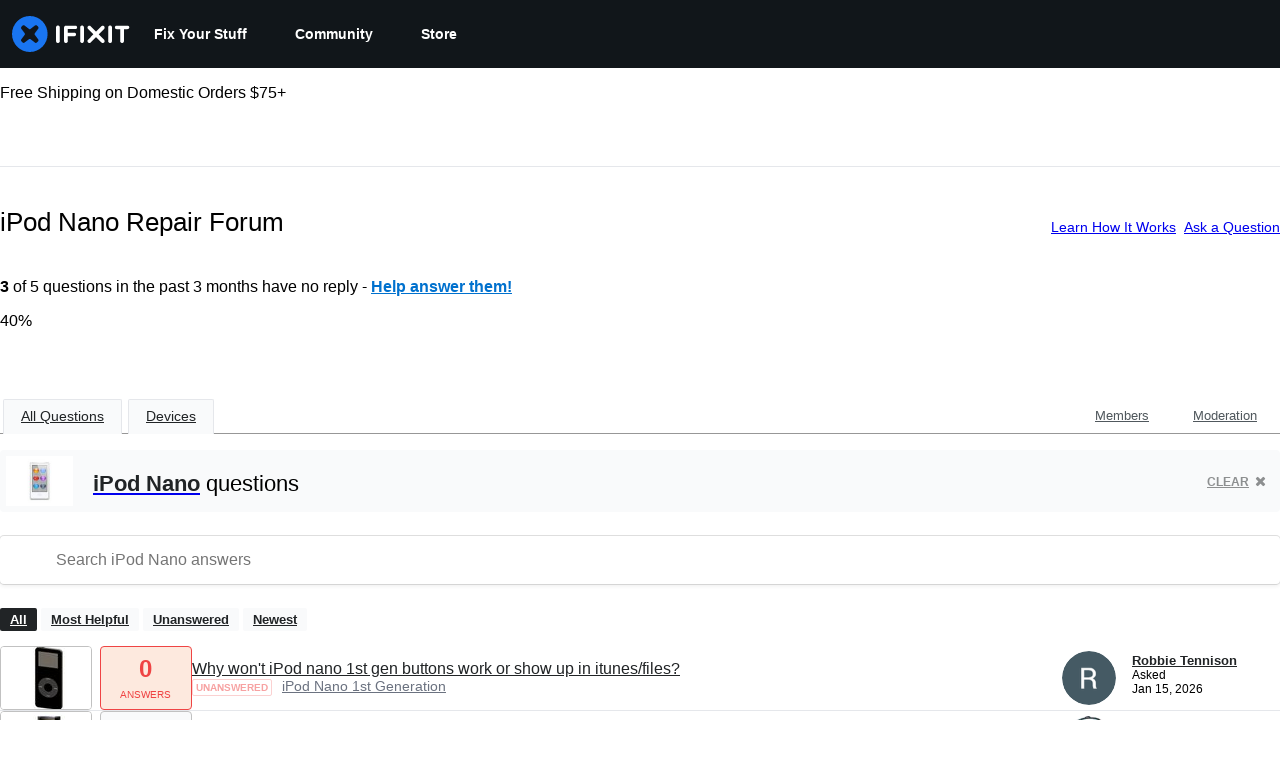

--- FILE ---
content_type: text/html; charset=utf-8
request_url: https://www.ifixit.com/Answers/Device/iPod_Nano/All
body_size: 22933
content:
<!DOCTYPE html>
<html dir="ltr" lang="en" xmlns:fb="http://ogp.me/ns/fb#">
   <head>
      
   <link rel="preconnect" href="https://assets.cdn.ifixit.com" crossorigin>
   <link rel="preconnect" href="https://guide-images.cdn.ifixit.com" crossorigin>
   <link rel="preconnect" href="https://cdn.shopify.com" crossorigin>

   <link rel="preload"
      href="https://assets.cdn.ifixit.com/Assets/translations/en-translations.js?13675"
      as="script"
      fetchpriority="high"
         >
   <link rel="preload"
      href="https://assets.cdn.ifixit.com/Assets/scripts/runtime.js.5cfa3bfb77c3ba64571e.js"
      as="script"
      fetchpriority="high"
         >

      
      <script>
   window.dataLayer = window.dataLayer || [];
   function gtag(){dataLayer.push(arguments);}
   gtag('set', 'isEmployee', false);
   (function() {
      function hasPiwikConsent() {
         try {
            var fromPiwik = null
            document.cookie.split(';').forEach(function(cookie) {
               var parts = cookie.split('=');
               if (parts[0].trim() === 'ppms_privacy_6bf6bc54-82ca-4321-8620-b12d5c9b57b6') {
                  var cookieObject = JSON.parse(decodeURIComponent(parts[1]));
                  if (cookieObject && cookieObject.consents) {
                     fromPiwik = Object.values(cookieObject.consents).every(function(consent) {
                        return consent.status == 1;
                     });
                  }
               }
            });
         } catch (e) {
            console.error("Error parsing piwik cookie", e);
            return null;
         }
         return fromPiwik;
      }
      var needsConsent = false;
      var hasConsent = hasPiwikConsent();
      var cookiesOk = hasConsent !== null ? hasConsent : !needsConsent;
      var consent = cookiesOk ? 'granted' : 'denied';
      console.log("GTAG Consent", consent);
      gtag('consent', 'default', {
         'ad_storage': consent,
         'ad_user_data': consent,
         'ad_personalization': consent,
         'analytics_storage': consent,
      });
      gtag('event', 'consent_default', { consentValue: consent });
   })()
</script>
<!-- Google Tag Manager -->
<script>(function(w,d,s,l,i){w[l]=w[l]||[];w[l].push({'gtm.start':
new Date().getTime(),event:'gtm.js'});var f=d.getElementsByTagName(s)[0],
j=d.createElement(s),dl=l!='dataLayer'?'&l='+l:'';j.async=true;j.src=
'https://www.googletagmanager.com/gtm.js?id='+i+dl;f.parentNode.insertBefore(j,f);
})(window,document,'script','dataLayer','GTM-59NVBFN');</script>
<!-- End Google Tag Manager -->      <!-- ActiveCampaign Tracking Code -->
<script>
   (function(e,t,o,n,p,r,i){e.visitorGlobalObjectAlias=n;e[e.visitorGlobalObjectAlias]=e[e.visitorGlobalObjectAlias]||function(){(e[e.visitorGlobalObjectAlias].q=e[e.visitorGlobalObjectAlias].q||[]).push(arguments)};e[e.visitorGlobalObjectAlias].l=(new Date).getTime();r=t.createElement("script");r.src=o;r.async=true;i=t.getElementsByTagName("script")[0];i.parentNode.insertBefore(r,i)})(window,document,"https://diffuser-cdn.app-us1.com/diffuser/diffuser.js","vgo");
   vgo('setAccount', 1000565048);

   vgo('setTrackByDefault', false);

   function hasPiwikConsent() {
      try {
         var fromPiwik = null;
         document.cookie.split(';').forEach(function(cookie) {
            var parts = cookie.split('=');
            if (parts[0].trim() === 'ppms_privacy_6bf6bc54-82ca-4321-8620-b12d5c9b57b6') {
            var cookieObject = JSON.parse(decodeURIComponent(parts[1]));
            if (cookieObject && cookieObject.consents) {
               fromPiwik = Object.values(cookieObject.consents).every(function(consent) {
                  return consent.status == 1;
               });
            }
            }
         });
         return fromPiwik;
      } catch (e) {
         console.error("Error parsing piwik cookie", e);
         return null;
      }
   }

   // Check if consent is needed based on region
   var needsConsent = false;
   var hasConsent = hasPiwikConsent();
   var cookiesOk = hasConsent !== null ? hasConsent : !needsConsent;

   if (cookiesOk) {
      vgo('process', 'allowTracking');
      vgo('setEmail', '');
   }

    vgo('process');
</script>
<!-- End ActiveCampaign Tracking Code -->
      <title>iPod Nano Repair Forum - iFixit</title>

      <meta http-equiv="Content-Type" content="text/html;charset=utf-8" />
      <meta name="viewport" content="width=device-width, initial-scale=1">
      <meta name="description" content="iPod Nano questions - Why won&#039;t iPod nano 1st gen buttons work or show up in itunes/files? - Its screen is dark but I have no idea what to do.. - I forgot the code to my iPod nano 1st gen - What usually causes a Nano 7 to be completely dead? - Are these safe to use if visually the battery hasn’t..." />
      <meta name="title" content="iPod Nano Repair Forum - iFixit" />
      <meta name="keywords" content="answers, hardware, repair, questions, ask" />

         <meta name="robots" content="noindex, follow, nosnippet, noarchive, noimageindex" />

      
            
            
            
            <meta name="verify-v1" content="jw37yaG9O4vmztqkH8xsZEeQtGHqzC3GZXfwk5xUCeM=" />

            
               <meta name="viewport" content="width=device-width, initial-scale=1.0, minimum-scale=1"/>
      
               <link rel="stylesheet" type="text/css" media="print" href="https://assets.cdn.ifixit.com/Assets/Admin/ifixit/Shared-print-4vKZnU54L24ZnG6tuvAwTw.css" />
      
      
            
                  <link rel="alternate" type="application/rss+xml" title="iFixit - Answers With Device &amp;quot;iPod Nano&amp;quot;" href="/Answers/Device/iPod_Nano/All?rss=yes" />
      
            
      
               <script>
   var deferCss = {
      hidden: true,
      timeout: null,
      supportsPreload: function() {
         try {
            return document.createElement('link').relList.supports('preload');
         } catch (e) {
            return false;
         }
      },
      fallbackNoPreload: function() {
         if (deferCss.supportsPreload()) {
            return;
         }
         var applyFallback = function() {
            var links = document.querySelectorAll('.cssPreload');
            if (!links.length) {
               return;
            }
            for (var i = 0; i < links.length; ++i) {
               var link = links[i];
               link.onload = null;
               link.rel = 'stylesheet';
               link.className = 'cssReady';
            }
            deferCss.applyCssWhenDomLoaded();
         };
         if (document.readyState === 'loading') {
            document.addEventListener('DOMContentLoaded', applyFallback);
         } else {
            applyFallback();
         }
      },
      unhide: function() {
         if (deferCss.hidden) {
            var hider = document.getElementById('cssHide');
            hider && hider.parentElement.removeChild(hider);

            var criticalCss = document.getElementById('criticalCss');
            criticalCss && criticalCss.parentElement.removeChild(criticalCss);

            deferCss.hidden = false;
         }
      },
      applyAllCss: function() {
         if (!deferCss.hidden) {
            return;
         }
         clearTimeout(deferCss.timeout);
         var links = document.querySelectorAll('.cssReady, .cssPreload');
         var link;
         for (var i = 0; i < links.length; ++i) {
            link = links[i];
                        link.onload = null;
            link.rel = 'stylesheet';
         }
         deferCss.unhide();
      },
      cssLoaded: function(link, success) {
         link.className = success ? "cssReady" : "cssFailed";
         if (!success) {
            console.error(link.href + " failed to load");
         }
         var stillWaiting = document.querySelector('.cssPreload');
         if (!stillWaiting) {
            deferCss.applyCssWhenDomLoaded();
         }
      },
      applyCssWhenDomLoaded: function() {
         // Loading hasn't finished yet
         if (document.readyState === 'loading') {
            document.addEventListener('DOMContentLoaded', function() { deferCss.applyAllCss(); });
         } else {
            // `DOMContentLoaded` has already fired
            deferCss.applyAllCss();
         }
      },
      setTimeout: function(timeout) {
         deferCss.timeout = setTimeout(function() {
            console.warn("Deferred CSS took too long to load. Displaying anyway...");
            deferCss.applyCssWhenDomLoaded();
         }, timeout);
      }
   };
   deferCss.fallbackNoPreload();
                  deferCss.setTimeout(7000);
         </script>
   <style id="cssHide">
      .hide-until-css-loaded {
         display: none !important;
      }
   </style>
      
      
   <noscript>
      
   </noscript>
         <link type="text/css" href="https://assets.cdn.ifixit.com/Assets/Guide/ifixit/guide-all-NPIAn_MrfEuGy9PkRAtm4A.css"
               rel="preload" as="style" onload="deferCss.cssLoaded(this, true)"
         onerror="this.onerror = this.onload = null; deferCss.cssLoaded(this, false);"
         class="cssPreload"
         />
   <link type="text/css" href="https://assets.cdn.ifixit.com/Assets/Admin/ifixit/font-awesome-yMF965gfPyQcdUoRNuZl_Q.css"
               rel="preload" as="style" onload="deferCss.cssLoaded(this, true)"
         onerror="this.onerror = this.onload = null; deferCss.cssLoaded(this, false);"
         class="cssPreload"
         />
   <link type="text/css" href="https://assets.cdn.ifixit.com/Assets/Guide/ifixit/module-all-EBwgMqI05crfGYEoIBZm1g.css"
               rel="preload" as="style" onload="deferCss.cssLoaded(this, true)"
         onerror="this.onerror = this.onload = null; deferCss.cssLoaded(this, false);"
         class="cssPreload"
         />
   <link type="text/css" href="https://assets.cdn.ifixit.com/Assets/Guide/ifixit/core-MOKrpbqISKNncJN1jmwygQ.css"
               rel="preload" as="style" onload="deferCss.cssLoaded(this, true)"
         onerror="this.onerror = this.onload = null; deferCss.cssLoaded(this, false);"
         class="cssPreload"
         />
   <link type="text/css" href="https://assets.cdn.ifixit.com/Assets/Admin/ifixit/tailwind-cli-WMetUukSvxAg-vKVgO1pig.css"
               rel="preload" as="style" onload="deferCss.cssLoaded(this, true)"
         onerror="this.onerror = this.onload = null; deferCss.cssLoaded(this, false);"
         class="cssPreload"
         />
   <link type="text/css" href="https://assets.cdn.ifixit.com/Assets/Admin/ifixit/header_footer_old-CaVLzokzxP2wx2a4Y6aFFA.css"
               rel="preload" as="style" onload="deferCss.cssLoaded(this, true)"
         onerror="this.onerror = this.onload = null; deferCss.cssLoaded(this, false);"
         class="cssPreload"
         />
   <link type="text/css" href="https://assets.cdn.ifixit.com/Assets/Guide/ifixit/Answers-index-7ohAxayPJgx2ohKqSJXVBQ.css"
               rel="preload" as="style" onload="deferCss.cssLoaded(this, true)"
         onerror="this.onerror = this.onload = null; deferCss.cssLoaded(this, false);"
         class="cssPreload"
         />
   <link type="text/css" href="https://assets.cdn.ifixit.com/Assets/Guide/ifixit/Answers-header-_ziyMEqUvSgoHBakZN9xzQ.css"
               rel="preload" as="style" onload="deferCss.cssLoaded(this, true)"
         onerror="this.onerror = this.onload = null; deferCss.cssLoaded(this, false);"
         class="cssPreload"
         />
   <link type="text/css" href="https://assets.cdn.ifixit.com/Assets/Guide/ifixit/Answers-common-3Y0wmuz6JULohFyAKqRgJw.css"
               rel="preload" as="style" onload="deferCss.cssLoaded(this, true)"
         onerror="this.onerror = this.onload = null; deferCss.cssLoaded(this, false);"
         class="cssPreload"
         />
   <link type="text/css" href="https://assets.cdn.ifixit.com/Assets/Guide/ifixit/search-3_FKHgiyFIkR78m7fIjtGg.css"
               rel="preload" as="style" onload="deferCss.cssLoaded(this, true)"
         onerror="this.onerror = this.onload = null; deferCss.cssLoaded(this, false);"
         class="cssPreload"
         />

   <noscript>
         <link type="text/css" href="https://assets.cdn.ifixit.com/Assets/Guide/ifixit/guide-all-NPIAn_MrfEuGy9PkRAtm4A.css"
               rel="stylesheet"
         />
   <link type="text/css" href="https://assets.cdn.ifixit.com/Assets/Admin/ifixit/font-awesome-yMF965gfPyQcdUoRNuZl_Q.css"
               rel="stylesheet"
         />
   <link type="text/css" href="https://assets.cdn.ifixit.com/Assets/Guide/ifixit/module-all-EBwgMqI05crfGYEoIBZm1g.css"
               rel="stylesheet"
         />
   <link type="text/css" href="https://assets.cdn.ifixit.com/Assets/Guide/ifixit/core-MOKrpbqISKNncJN1jmwygQ.css"
               rel="stylesheet"
         />
   <link type="text/css" href="https://assets.cdn.ifixit.com/Assets/Admin/ifixit/tailwind-cli-WMetUukSvxAg-vKVgO1pig.css"
               rel="stylesheet"
         />
   <link type="text/css" href="https://assets.cdn.ifixit.com/Assets/Admin/ifixit/header_footer_old-CaVLzokzxP2wx2a4Y6aFFA.css"
               rel="stylesheet"
         />
   <link type="text/css" href="https://assets.cdn.ifixit.com/Assets/Guide/ifixit/Answers-index-7ohAxayPJgx2ohKqSJXVBQ.css"
               rel="stylesheet"
         />
   <link type="text/css" href="https://assets.cdn.ifixit.com/Assets/Guide/ifixit/Answers-header-_ziyMEqUvSgoHBakZN9xzQ.css"
               rel="stylesheet"
         />
   <link type="text/css" href="https://assets.cdn.ifixit.com/Assets/Guide/ifixit/Answers-common-3Y0wmuz6JULohFyAKqRgJw.css"
               rel="stylesheet"
         />
   <link type="text/css" href="https://assets.cdn.ifixit.com/Assets/Guide/ifixit/search-3_FKHgiyFIkR78m7fIjtGg.css"
               rel="stylesheet"
         />

   </noscript>

      <script>
   </script>


      

            
               
   
   <!-- Google tag (gtag.js) -->
   <script async src="https://www.googletagmanager.com/gtag/js?id=G-5ZXNWJ73GK"></script>
   <script>
      window.dataLayer = window.dataLayer || [];
      function gtag(){dataLayer.push(arguments);}
      gtag('js', new Date());

            const ga4Params = {};
      const userProperties = {"preferred_store":"ifixit-us","preferred_store_locale":"en-us","preferred_language":"EN","on_mobile_app":"false","customer_type":"regular"};
               gtag('config', 'G-5ZXNWJ73GK', ga4Params);
            gtag('set', 'user_properties', userProperties);
   </script>
   <!-- End Google tag (gtag.js) -->
         
      <script type="text/javascript">
         window.fbq=window.fbq||function(){};
      </script>                     <link rel="apple-touch-icon" sizes="57x57" href="https://assets.cdn.ifixit.com/static/icons/ifixit/apple-touch-icon-57x57.png">
<link rel="apple-touch-icon" sizes="60x60" href="https://assets.cdn.ifixit.com/static/icons/ifixit/apple-touch-icon-60x60.png">
<link rel="apple-touch-icon" sizes="72x72" href="https://assets.cdn.ifixit.com/static/icons/ifixit/apple-touch-icon-72x72.png">
<link rel="apple-touch-icon" sizes="76x76" href="https://assets.cdn.ifixit.com/static/icons/ifixit/apple-touch-icon-76x76.png">
<link rel="apple-touch-icon" sizes="114x114" href="https://assets.cdn.ifixit.com/static/icons/ifixit/apple-touch-icon-114x114.png">
<link rel="apple-touch-icon" sizes="120x120" href="https://assets.cdn.ifixit.com/static/icons/ifixit/apple-touch-icon-120x120.png">
<link rel="apple-touch-icon" sizes="144x144" href="https://assets.cdn.ifixit.com/static/icons/ifixit/apple-touch-icon-144x144.png">
<link rel="apple-touch-icon" sizes="152x152" href="https://assets.cdn.ifixit.com/static/icons/ifixit/apple-touch-icon-152x152.png">
<link rel="apple-touch-icon" sizes="180x180" href="https://assets.cdn.ifixit.com/static/icons/ifixit/apple-touch-icon-180x180.png">
<link rel="icon" type="image/png" href="https://assets.cdn.ifixit.com/static/icons/ifixit/favicon-32x32.png" sizes="32x32">
<link rel="icon" type="image/png" href="https://assets.cdn.ifixit.com/static/icons/ifixit/android-chrome-192x192.png" sizes="192x192">
<link rel="icon" type="image/png" href="https://assets.cdn.ifixit.com/static/icons/ifixit/favicon-96x96.png" sizes="96x96">
<link rel="icon" type="image/png" href="https://assets.cdn.ifixit.com/static/icons/ifixit/favicon-16x16.png" sizes="16x16">
<link rel="manifest" href="https://assets.cdn.ifixit.com/static/icons/ifixit/manifest.json">
<link rel="mask-icon" href="https://assets.cdn.ifixit.com/static/icons/ifixit/safari-pinned-tab.svg" color="#5bbad5">
<meta name="apple-mobile-web-app-title" content="ifixit">
<meta name="application-name" content="ifixit">
<meta name="msapplication-TileColor" content="#ffffff">
<meta name="msapplication-TileImage" content="https://assets.cdn.ifixit.com/static/icons/ifixit/mstile-144x144.png">
<meta name="theme-color" content="#ffffff">
   
      <script defer type="text/javascript" src="https://assets.cdn.ifixit.com/Assets/scripts/runtime.js.5cfa3bfb77c3ba64571e.js"></script>
<script nomodule src="/v3/polyfill.min.js?flags=gated&amp;features=Array.prototype.flat,Array.prototype.flatMap,default,es2022,fetch,IntersectionObserver,Intl.RelativeTimeFormat,Intl.RelativeTimeFormat.~locale.en,NodeList.prototype.forEach,Number.isInteger,Object.entries,Object.fromEntries,Promise.prototype.finally,queueMicrotask,ResizeObserver,String.prototype.matchAll,WeakMap,WeakSet"></script>

   <script defer type="text/javascript" src="https://assets.cdn.ifixit.com/Assets/translations/en-translations.js?13675"></script>


   <script defer type="text/javascript" src="https://assets.cdn.ifixit.com/Assets/scripts/7038.e129f4508739ca03e27b.js"></script>
   <script defer type="text/javascript" src="https://assets.cdn.ifixit.com/Assets/scripts/9469.35b51e120fe4f982c8c7.js"></script>
   <script defer type="text/javascript" src="https://assets.cdn.ifixit.com/Assets/scripts/5179.ae748c30197d8f23ceff.js"></script>
   <script defer type="text/javascript" src="https://assets.cdn.ifixit.com/Assets/scripts/9894.30b23194e83005fccad1.js"></script>
   <script defer type="text/javascript" src="https://assets.cdn.ifixit.com/Assets/scripts/7479.5476c65ad39e4a0514c9.js"></script>
   <script defer type="text/javascript" src="https://assets.cdn.ifixit.com/Assets/scripts/529.8956376dc0bb8a09e6ec.js"></script>
   <script defer type="text/javascript" src="https://assets.cdn.ifixit.com/Assets/scripts/6242.cbba0b7a5ff102e61bf7.js"></script>
   <script defer type="text/javascript" src="https://assets.cdn.ifixit.com/Assets/scripts/9776.55f9013b2289519f82d8.js"></script>
   <script defer type="text/javascript" src="https://assets.cdn.ifixit.com/Assets/scripts/8668.ec50f54b151be937b29b.js"></script>
   <script defer type="text/javascript" src="https://assets.cdn.ifixit.com/Assets/scripts/5055.7520d96db65abcb961c9.js"></script>
   <script defer type="text/javascript" src="https://assets.cdn.ifixit.com/Assets/scripts/7319.8428fef192b3b6dd5407.js"></script>
   <script defer type="text/javascript" src="https://assets.cdn.ifixit.com/Assets/scripts/6156.94ad5f1ff094e71627a7.js"></script>
   <script defer type="text/javascript" src="https://assets.cdn.ifixit.com/Assets/scripts/7347.1454d27af8b33cb53ff8.js"></script>
   <script defer type="text/javascript" src="https://assets.cdn.ifixit.com/Assets/scripts/2355.4a3f4047408efda838c5.js"></script>
   <script defer type="text/javascript" src="https://assets.cdn.ifixit.com/Assets/scripts/6332.ce690d657eee74a446c7.js"></script>
   <script defer type="text/javascript" src="https://assets.cdn.ifixit.com/Assets/scripts/8892.9473fd2f633f74410f12.js"></script>
   <script defer type="text/javascript" src="https://assets.cdn.ifixit.com/Assets/scripts/3118.38fed86f299f5f2d01a2.js"></script>
   <script defer type="text/javascript" src="https://assets.cdn.ifixit.com/Assets/scripts/4686.1c31d63bca0d5b8e85d6.js"></script>
   <script defer type="text/javascript" src="https://assets.cdn.ifixit.com/Assets/scripts/7287.77012db86068624000e7.js"></script>
   <script defer type="text/javascript" src="https://assets.cdn.ifixit.com/Assets/scripts/2237.76584acb4e1dfd3e5b7c.js"></script>
   <script defer type="text/javascript" src="https://assets.cdn.ifixit.com/Assets/scripts/6600.caecbba727555e2cb284.js"></script>
   <script defer type="text/javascript" src="https://assets.cdn.ifixit.com/Assets/scripts/2112.639c10fc2bfd4961a78b.js"></script>
   <script defer type="text/javascript" src="https://assets.cdn.ifixit.com/Assets/scripts/7605.f7814f73ff11552268df.js"></script>
   <script defer type="text/javascript" src="https://assets.cdn.ifixit.com/Assets/scripts/5543.abae6c22238926ef69da.js"></script>
   <script defer type="text/javascript" src="https://assets.cdn.ifixit.com/Assets/scripts/8684.99eb37072e77c70ab2d3.js"></script>
   <script defer type="text/javascript" src="https://assets.cdn.ifixit.com/Assets/scripts/5326.e034af67a3bb0a4e92fa.js"></script>
   <script defer type="text/javascript" src="https://assets.cdn.ifixit.com/Assets/scripts/2649.98420c1304fa5c73f48a.js"></script>
   <script defer type="text/javascript" src="https://assets.cdn.ifixit.com/Assets/scripts/876.2c8b40fe86c0289b39b7.js"></script>
   <script defer type="text/javascript" src="https://assets.cdn.ifixit.com/Assets/scripts/2990.6d3cb047558262ee4689.js"></script>
   <script defer type="text/javascript" src="https://assets.cdn.ifixit.com/Assets/scripts/1093.8f42ded12c4844bbcb86.js"></script>
   <script defer type="text/javascript" src="https://assets.cdn.ifixit.com/Assets/scripts/831.a66b8fe2dc1c0bb47772.js"></script>
   <script defer type="text/javascript" src="https://assets.cdn.ifixit.com/Assets/scripts/6957.c87910a2e9f787b0d0f6.js"></script>
   <script defer type="text/javascript" src="https://assets.cdn.ifixit.com/Assets/scripts/139.5e98fcead98420f5be11.js"></script>
   <script defer type="text/javascript" src="https://assets.cdn.ifixit.com/Assets/scripts/4534.d6bcabe994ec79dd3536.js"></script>
   <script defer type="text/javascript" src="https://assets.cdn.ifixit.com/Assets/scripts/663.828d89b13e1fa1d54aba.js"></script>
   <script defer type="text/javascript" src="https://assets.cdn.ifixit.com/Assets/scripts/1399.ff91016e0301d3bb6834.js"></script>
   <script defer type="text/javascript" src="https://assets.cdn.ifixit.com/Assets/scripts/guidepage.js.3d94d144f400b2168ed6.js"></script>
   <script defer type="text/javascript" src="https://assets.cdn.ifixit.com/Assets/scripts/ribbon-banner.js.2276a6e4bd99d8525266.js"></script>
   <script defer type="text/javascript" src="https://assets.cdn.ifixit.com/Assets/scripts/consent-banner.js.fe1e324d5889c17bc1c0.js"></script>
   <script defer type="text/javascript" src="https://assets.cdn.ifixit.com/Assets/scripts/error-capture.js.361c4689ff8f2b23fbe8.js"></script>
   <script defer type="text/javascript" src="https://assets.cdn.ifixit.com/Assets/scripts/answers-navbar.js.2289c9a443da3a4d5cc1.js"></script>
   <script defer type="text/javascript" src="https://assets.cdn.ifixit.com/Assets/scripts/answers-pagination.js.8187eaff4fde10a82ffe.js"></script>
   <script defer type="text/javascript" src="https://assets.cdn.ifixit.com/Assets/scripts/answers-index.js.27eea9cc60618c8cbfcd.js"></script>


      
            <style id="criticalCss">
               </style>
   </head>

   <body  class="responsive fullWidth"          itemscope itemtype="http://schema.org/CollectionPage"          data-reactroot>

      <!-- https://accessibility.oit.ncsu.edu/it-accessibility-at-nc-state/developers/accessibility-handbook/mouse-and-keyboard-events/skip-to-main-content/ -->

<style>
    .skip-to-content {
    left: -999px;
    position: absolute;
    top: auto;
    width: 1px;
    height: 1px;
    overflow: hidden;
    z-index: -999;

    .skip-to-content:focus,
    .skip-to-content:active {
        color: white;
        background-color: black;
        left: 0;
        top: 0;
        width: auto;
        height: auto;
        overflow: auto;
        padding: 5px;
        margin: 5px;
        text-align: center;
        font-size: 36px;
        z-index: 999;
    }
    }
</style>

<a href="#content" class="skip-to-content hide-until-css-loaded">
    Skip to main content</a>

                           <div id="notifications" style="display:none;">
   <div class="close"><i class="fa fa-times " ></i></div>
   </div>
               
      <!-- Google Tag Manager (noscript) -->
<noscript><iframe src="https://www.googletagmanager.com/ns.html?id=GTM-59NVBFN"
height="0" width="0" style="display:none;visibility:hidden"></iframe></noscript>
<!-- End Google Tag Manager (noscript) -->               <!-- Piwik Pro Script -->
<script type="text/javascript">
window.piwikSiteId = '6bf6bc54-82ca-4321-8620-b12d5c9b57b6';
(function(window, document, dataLayerName, id) {
window[dataLayerName]=window[dataLayerName]||[],window[dataLayerName].push({start:(new Date).getTime(),event:"stg.start"});var scripts=document.getElementsByTagName('script')[0],tags=document.createElement('script');
function stgCreateCookie(a,b,c){var d="";if(c){var e=new Date;e.setTime(e.getTime()+24*c*60*60*1e3),d="; expires="+e.toUTCString();f="; SameSite=Strict"}document.cookie=a+"="+b+d+f+"; path=/"}
var isStgDebug=(window.location.href.match("stg_debug")||document.cookie.match("stg_debug"))&&!window.location.href.match("stg_disable_debug");stgCreateCookie("stg_debug",isStgDebug?1:"",isStgDebug?14:-1);
var qP=[];dataLayerName!=="dataLayer"&&qP.push("data_layer_name="+dataLayerName),isStgDebug&&qP.push("stg_debug");var qPString=qP.length>0?("?"+qP.join("&")):"";
tags.async=!0,tags.src='https://ifixit.containers.piwik.pro/'+id+".js"+qPString,scripts.parentNode.insertBefore(tags,scripts);
!function(a,n,i){a[n]=a[n]||{};for(var c=0;c<i.length;c++)!function(i){a[n][i]=a[n][i]||{},a[n][i].api=a[n][i].api||function(){var a=[].slice.call(arguments,0);"string"==typeof a[0]&&window[dataLayerName].push({event:n+"."+i+":"+a[0],parameters:[].slice.call(arguments,1)})}}(i[c])}(window,"ppms",["tm","cm"]);
})(window, document, 'pproDataLayer', '6bf6bc54-82ca-4321-8620-b12d5c9b57b6');
var _paq = window._paq = window._paq || [];
_paq.push(['setCustomDimensionValue', 1, 'ifixit-us']);
_paq.push(['setCustomDimensionValue', 2, 'EN']);
_paq.push(['setCustomDimensionValue', 22, 'en-us']);
if('' !== '') {
   const privilege = ''.replace('&amp;', '&');
   _paq.push(['setCustomDimensionValue', 3, privilege]);
}
</script>
<!-- End Piwik Pro Script -->            <link rel='preconnect dns-prefetch' href='https://api.config-security.com/' crossorigin />
<link rel='preconnect dns-prefetch' href='https://conf.config-security.com/' crossorigin />
<script>
/* >> TriplePixel :: start*/
window.TriplePixelData={TripleName:"ifixit-us.myshopify.com",ver:"2.17",plat:"SHOPIFY",isHeadless:true},function(W,H,A,L,E,_,B,N){function O(U,T,P,H,R){void 0===R&&(R=!1),H=new XMLHttpRequest,P?(H.open("POST",U,!0),H.setRequestHeader("Content-Type","text/plain")):H.open("GET",U,!0),H.send(JSON.stringify(P||{})),H.onreadystatechange=function(){4===H.readyState&&200===H.status?(R=H.responseText,U.includes("/first")?eval(R):P||(N[B]=R)):(299<H.status||H.status<200)&&T&&!R&&(R=!0,O(U,T-1,P))}}if(N=window,!N[H+"sn"]){N[H+"sn"]=1,L=function(){return Date.now().toString(36)+"_"+Math.random().toString(36)};try{A.setItem(H,1+(0|A.getItem(H)||0)),(E=JSON.parse(A.getItem(H+"U")||"[]")).push({u:location.href,r:document.referrer,t:Date.now(),id:L()}),A.setItem(H+"U",JSON.stringify(E))}catch(e){}var i,m,p;A.getItem('"!nC`')||(_=A,A=N,A[H]||(E=A[H]=function(t,e,a){return void 0===a&&(a=[]),"State"==t?E.s:(W=L(),(E._q=E._q||[]).push([W,t,e].concat(a)),W)},E.s="Installed",E._q=[],E.ch=W,B="configSecurityConfModel",N[B]=1,O("https://conf.config-security.com/model",5),i=L(),m=A[atob("c2NyZWVu")],_.setItem("di_pmt_wt",i),p={id:i,action:"profile",avatar:_.getItem("auth-security_rand_salt_"),time:m[atob("d2lkdGg=")]+":"+m[atob("aGVpZ2h0")],host:A.TriplePixelData.TripleName,plat:A.TriplePixelData.plat,url:window.location.href.slice(0,500),ref:document.referrer,ver:A.TriplePixelData.ver},O("https://api.config-security.com/event",5,p),O("https://api.config-security.com/first?host=ifixit-us.myshopify.com&plat=SHOPIFY",5)))}}("","TriplePixel",localStorage);
/* << TriplePixel :: end*/
</script>
      
      <div id="background">
      <div class="react-component component-PopupModal"
      data-reactroot
   data-name="PopupModal"
   data-props="[]">
      </div>
      <div class="react-component component-Header"
      data-reactroot
   data-name="Header"
   data-props="{&quot;isOnCart&quot;:false,&quot;links&quot;:[{&quot;title&quot;:&quot;Fix Your Stuff&quot;,&quot;url&quot;:&quot;\/Guide&quot;,&quot;sublinks&quot;:[{&quot;title&quot;:&quot;Repair Guides&quot;,&quot;description&quot;:&quot;Learn how to fix just about anything with our step-by-step guides.&quot;,&quot;url&quot;:&quot;\/Guide&quot;},{&quot;title&quot;:&quot;Answers Forum&quot;,&quot;description&quot;:&quot;Share solutions and get help from a friend.&quot;,&quot;url&quot;:&quot;\/Answers&quot;},{&quot;title&quot;:&quot;Teardowns&quot;,&quot;description&quot;:&quot;Get a sneak peek inside the latest gadgets.&quot;,&quot;url&quot;:&quot;\/Teardown&quot;},{&quot;title&quot;:&quot;FixBot&quot;,&quot;description&quot;:&quot;The friendly AI repair assistant.&quot;,&quot;url&quot;:&quot;https:\/\/www.ifixit.com\/go\/fixbot&quot;}]},{&quot;title&quot;:&quot;Community&quot;,&quot;url&quot;:&quot;\/Community&quot;,&quot;sublinks&quot;:[{&quot;title&quot;:&quot;Get Involved&quot;,&quot;description&quot;:&quot;Help teach people to make their stuff work again.&quot;,&quot;url&quot;:&quot;\/Community&quot;},{&quot;title&quot;:&quot;Right to Repair&quot;,&quot;description&quot;:&quot;Learn about the Right to Repair movement and how to be an advocate.&quot;,&quot;url&quot;:&quot;\/Right-to-Repair&quot;},{&quot;title&quot;:&quot;Repairability&quot;,&quot;description&quot;:&quot;Learn why fixable products make sense.&quot;,&quot;url&quot;:&quot;\/repairability&quot;},{&quot;title&quot;:&quot;App&quot;,&quot;description&quot;:&quot;Your pocket repair helper.&quot;,&quot;url&quot;:&quot;https:\/\/www.ifixit.com\/go\/app&quot;}]},{&quot;title&quot;:&quot;Store&quot;,&quot;url&quot;:&quot;https:\/\/www.ifixit.com\/Store&quot;,&quot;hasStoreDropdown&quot;:true,&quot;sublinks&quot;:[{&quot;title&quot;:&quot;Featured&quot;,&quot;description&quot;:&quot;Quality parts and tools backed by our lifetime guarantee.&quot;,&quot;url&quot;:&quot;https:\/\/www.ifixit.com\/Store&quot;},{&quot;title&quot;:&quot;Tools&quot;,&quot;description&quot;:&quot;Shop our wide selection of precision tools.&quot;,&quot;url&quot;:&quot;https:\/\/www.ifixit.com\/Tools&quot;},{&quot;title&quot;:&quot;Parts&quot;,&quot;description&quot;:&quot;Shop parts backed by our quality guarantee.&quot;,&quot;url&quot;:&quot;https:\/\/www.ifixit.com\/Parts&quot;},{&quot;title&quot;:&quot;iPhone Batteries&quot;,&quot;description&quot;:&quot;Batteries tested and guaranteed plus a kit with everything you need.&quot;,&quot;url&quot;:&quot;https:\/\/www.ifixit.com\/Parts\/iPhone\/Batteries&quot;}]}],&quot;stores&quot;:[{&quot;name&quot;:&quot;United States&quot;,&quot;storeCode&quot;:&quot;us&quot;,&quot;localeCode&quot;:&quot;en-us&quot;,&quot;currency&quot;:&quot;USD&quot;,&quot;isDisplayStore&quot;:true},{&quot;name&quot;:&quot;Canada&quot;,&quot;storeCode&quot;:&quot;ca&quot;,&quot;localeCode&quot;:&quot;en-ca&quot;,&quot;currency&quot;:&quot;CAD&quot;,&quot;isDisplayStore&quot;:false},{&quot;name&quot;:&quot;Australia&quot;,&quot;storeCode&quot;:&quot;au&quot;,&quot;localeCode&quot;:&quot;en-au&quot;,&quot;currency&quot;:&quot;AUD&quot;,&quot;isDisplayStore&quot;:false},{&quot;name&quot;:&quot;United Kingdom&quot;,&quot;storeCode&quot;:&quot;uk&quot;,&quot;localeCode&quot;:&quot;en-gb&quot;,&quot;currency&quot;:&quot;GBP&quot;,&quot;isDisplayStore&quot;:false},{&quot;name&quot;:&quot;Europe&quot;,&quot;storeCode&quot;:&quot;eu&quot;,&quot;localeCode&quot;:&quot;en-eu&quot;,&quot;currency&quot;:&quot;EUR&quot;,&quot;isDisplayStore&quot;:false},{&quot;name&quot;:&quot;France&quot;,&quot;storeCode&quot;:&quot;fr&quot;,&quot;localeCode&quot;:&quot;fr-fr&quot;,&quot;currency&quot;:&quot;EUR&quot;,&quot;isDisplayStore&quot;:false},{&quot;name&quot;:&quot;Deutschland&quot;,&quot;storeCode&quot;:&quot;de&quot;,&quot;localeCode&quot;:&quot;de-de&quot;,&quot;currency&quot;:&quot;EUR&quot;,&quot;isDisplayStore&quot;:false},{&quot;name&quot;:&quot;Italia&quot;,&quot;storeCode&quot;:&quot;eu&quot;,&quot;localeCode&quot;:&quot;it-it&quot;,&quot;currency&quot;:&quot;EUR&quot;,&quot;isDisplayStore&quot;:false}],&quot;dropdowns&quot;:{&quot;languageDropdown&quot;:{&quot;languages&quot;:[{&quot;name&quot;:&quot;German&quot;,&quot;autoglottonym&quot;:&quot;Deutsch&quot;,&quot;currency&quot;:&quot;DEM&quot;,&quot;locale&quot;:&quot;de_DE&quot;,&quot;png16&quot;:&quot;https:\/\/upload.wikimedia.org\/wikipedia\/commons\/thumb\/b\/ba\/Flag_of_Germany.svg\/16px-Flag_of_Germany.svg.png&quot;,&quot;png32&quot;:&quot;https:\/\/upload.wikimedia.org\/wikipedia\/commons\/thumb\/b\/ba\/Flag_of_Germany.svg\/32px-Flag_of_Germany.svg.png&quot;,&quot;isoCode&quot;:&quot;DE&quot;,&quot;isSelected&quot;:false},{&quot;name&quot;:&quot;English&quot;,&quot;autoglottonym&quot;:&quot;English&quot;,&quot;currency&quot;:&quot;USD&quot;,&quot;locale&quot;:&quot;en_US&quot;,&quot;png16&quot;:&quot;https:\/\/upload.wikimedia.org\/wikipedia\/commons\/thumb\/a\/a4\/Flag_of_the_United_States.svg\/16px-Flag_of_the_United_States.svg.png&quot;,&quot;png32&quot;:&quot;https:\/\/upload.wikimedia.org\/wikipedia\/commons\/thumb\/a\/a4\/Flag_of_the_United_States.svg\/32px-Flag_of_the_United_States.svg.png&quot;,&quot;isSelected&quot;:true,&quot;isoCode&quot;:&quot;EN&quot;},{&quot;name&quot;:&quot;Spanish&quot;,&quot;autoglottonym&quot;:&quot;Espa\u00f1ol&quot;,&quot;currency&quot;:&quot;MXN&quot;,&quot;locale&quot;:&quot;es_MX&quot;,&quot;png16&quot;:&quot;https:\/\/upload.wikimedia.org\/wikipedia\/commons\/thumb\/f\/fc\/Flag_of_Mexico.svg\/16px-Flag_of_Mexico.svg.png&quot;,&quot;png32&quot;:&quot;https:\/\/upload.wikimedia.org\/wikipedia\/commons\/thumb\/f\/fc\/Flag_of_Mexico.svg\/32px-Flag_of_Mexico.svg.png&quot;,&quot;isoCode&quot;:&quot;ES&quot;,&quot;isSelected&quot;:false},{&quot;name&quot;:&quot;French&quot;,&quot;autoglottonym&quot;:&quot;Fran\u00e7ais&quot;,&quot;currency&quot;:&quot;EUR&quot;,&quot;locale&quot;:&quot;fr_FR&quot;,&quot;png16&quot;:&quot;https:\/\/upload.wikimedia.org\/wikipedia\/commons\/thumb\/c\/c3\/Flag_of_France.svg\/16px-Flag_of_France.svg.png&quot;,&quot;png32&quot;:&quot;https:\/\/upload.wikimedia.org\/wikipedia\/commons\/thumb\/c\/c3\/Flag_of_France.svg\/32px-Flag_of_France.svg.png&quot;,&quot;isoCode&quot;:&quot;FR&quot;,&quot;isSelected&quot;:false},{&quot;name&quot;:&quot;Italian&quot;,&quot;autoglottonym&quot;:&quot;Italiano&quot;,&quot;currency&quot;:&quot;EUR&quot;,&quot;locale&quot;:&quot;it_IT&quot;,&quot;png16&quot;:&quot;https:\/\/upload.wikimedia.org\/wikipedia\/commons\/thumb\/0\/03\/Flag_of_Italy.svg\/16px-Flag_of_Italy.svg.png&quot;,&quot;png32&quot;:&quot;https:\/\/upload.wikimedia.org\/wikipedia\/commons\/thumb\/0\/03\/Flag_of_Italy.svg\/32px-Flag_of_Italy.svg.png&quot;,&quot;isoCode&quot;:&quot;IT&quot;,&quot;isSelected&quot;:false},{&quot;name&quot;:&quot;Dutch&quot;,&quot;autoglottonym&quot;:&quot;Nederlands&quot;,&quot;currency&quot;:&quot;EUR&quot;,&quot;locale&quot;:&quot;nl_NL&quot;,&quot;png16&quot;:&quot;https:\/\/upload.wikimedia.org\/wikipedia\/commons\/thumb\/2\/20\/Flag_of_the_Netherlands.svg\/16px-Flag_of_the_Netherlands.svg.png&quot;,&quot;png32&quot;:&quot;https:\/\/upload.wikimedia.org\/wikipedia\/commons\/thumb\/2\/20\/Flag_of_the_Netherlands.svg\/32px-Flag_of_the_Netherlands.svg.png&quot;,&quot;isoCode&quot;:&quot;NL&quot;,&quot;isSelected&quot;:false},{&quot;name&quot;:&quot;Portuguese&quot;,&quot;autoglottonym&quot;:&quot;Portugu\u00eas&quot;,&quot;currency&quot;:&quot;PP&quot;,&quot;locale&quot;:&quot;pt_BR&quot;,&quot;png16&quot;:&quot;https:\/\/upload.wikimedia.org\/wikipedia\/commons\/thumb\/0\/05\/Flag_of_Brazil.svg\/16px-Flag_of_Brazil.svg.png&quot;,&quot;png32&quot;:&quot;https:\/\/upload.wikimedia.org\/wikipedia\/commons\/thumb\/0\/05\/Flag_of_Brazil.svg\/32px-Flag_of_Brazil.svg.png&quot;,&quot;isoCode&quot;:&quot;PT&quot;,&quot;isSelected&quot;:false},{&quot;name&quot;:&quot;Russian&quot;,&quot;autoglottonym&quot;:&quot;P\u0443\u0441\u0441\u043a\u0438\u0439&quot;,&quot;currency&quot;:&quot;RUR&quot;,&quot;locale&quot;:&quot;ru_RU&quot;,&quot;png16&quot;:&quot;https:\/\/upload.wikimedia.org\/wikipedia\/commons\/thumb\/f\/f3\/Flag_of_Russia.svg\/16px-Flag_of_Russia.svg.png&quot;,&quot;png32&quot;:&quot;https:\/\/upload.wikimedia.org\/wikipedia\/commons\/thumb\/f\/f3\/Flag_of_Russia.svg\/32px-Flag_of_Russia.svg.png&quot;,&quot;isoCode&quot;:&quot;RU&quot;,&quot;isSelected&quot;:false},{&quot;name&quot;:&quot;Turkish&quot;,&quot;autoglottonym&quot;:&quot;T\u00fcrk\u00e7e&quot;,&quot;currency&quot;:&quot;TRY&quot;,&quot;locale&quot;:&quot;tr_TR&quot;,&quot;png16&quot;:&quot;https:\/\/upload.wikimedia.org\/wikipedia\/commons\/thumb\/b\/b4\/Flag_of_Turkey.svg\/16px-Flag_of_Turkey.svg.png&quot;,&quot;png32&quot;:&quot;https:\/\/upload.wikimedia.org\/wikipedia\/commons\/thumb\/b\/b4\/Flag_of_Turkey.svg\/32px-Flag_of_Turkey.svg.png&quot;,&quot;isoCode&quot;:&quot;TR&quot;,&quot;isSelected&quot;:false},{&quot;name&quot;:&quot;Chinese&quot;,&quot;autoglottonym&quot;:&quot;\u4e2d\u6587&quot;,&quot;currency&quot;:&quot;HKD&quot;,&quot;locale&quot;:&quot;zh_CN&quot;,&quot;png16&quot;:&quot;https:\/\/upload.wikimedia.org\/wikipedia\/commons\/thumb\/f\/fa\/Flag_of_the_People%27s_Republic_of_China.svg\/16px-Flag_of_the_People%27s_Republic_of_China.svg.png&quot;,&quot;png32&quot;:&quot;https:\/\/upload.wikimedia.org\/wikipedia\/commons\/thumb\/f\/fa\/Flag_of_the_People%27s_Republic_of_China.svg\/32px-Flag_of_the_People%27s_Republic_of_China.svg.png&quot;,&quot;isoCode&quot;:&quot;ZH&quot;,&quot;isSelected&quot;:false},{&quot;name&quot;:&quot;Japanese&quot;,&quot;autoglottonym&quot;:&quot;\u65e5\u672c\u8a9e&quot;,&quot;currency&quot;:&quot;JPY&quot;,&quot;locale&quot;:&quot;ja_JP&quot;,&quot;png16&quot;:&quot;https:\/\/upload.wikimedia.org\/wikipedia\/commons\/thumb\/9\/9e\/Flag_of_Japan.svg\/16px-Flag_of_Japan.svg.png&quot;,&quot;png32&quot;:&quot;https:\/\/upload.wikimedia.org\/wikipedia\/commons\/thumb\/9\/9e\/Flag_of_Japan.svg\/32px-Flag_of_Japan.svg.png&quot;,&quot;isoCode&quot;:&quot;JP&quot;,&quot;isSelected&quot;:false},{&quot;name&quot;:&quot;Korean&quot;,&quot;autoglottonym&quot;:&quot;\ud55c\uad6d\uc5b4&quot;,&quot;currency&quot;:&quot;KRW&quot;,&quot;locale&quot;:&quot;ko_KR&quot;,&quot;png16&quot;:&quot;https:\/\/upload.wikimedia.org\/wikipedia\/commons\/thumb\/0\/09\/Flag_of_South_Korea.svg\/16px-Flag_of_South_Korea.svg.png&quot;,&quot;png32&quot;:&quot;https:\/\/upload.wikimedia.org\/wikipedia\/commons\/thumb\/0\/09\/Flag_of_South_Korea.svg\/32px-Flag_of_South_Korea.svg.png&quot;,&quot;isoCode&quot;:&quot;KO&quot;,&quot;isSelected&quot;:false}],&quot;translationPreferencesUrl&quot;:&quot;\/api\/2.0\/user\/setLanguagePreferences&quot;},&quot;userInfo&quot;:null,&quot;shopifyStore&quot;:{&quot;country&quot;:&quot;US&quot;,&quot;currencyCode&quot;:&quot;USD&quot;,&quot;language&quot;:&quot;EN&quot;,&quot;storeCode&quot;:&quot;us&quot;,&quot;shopDomain&quot;:&quot;ifixit-us.myshopify.com&quot;,&quot;storefrontAccessToken&quot;:&quot;db3099692534a56ecec7b974a329d302&quot;,&quot;cartUrl&quot;:&quot;https:\/\/www.ifixit.com\/cart&quot;,&quot;storeUrl&quot;:&quot;https:\/\/www.ifixit.com\/Store&quot;},&quot;cartDrawer&quot;:{&quot;locale&quot;:&quot;en-us&quot;},&quot;user&quot;:{&quot;priceTiers&quot;:null}},&quot;hideHeader&quot;:false,&quot;isPro&quot;:false}">
   <style>
   
* {
   -webkit-box-sizing: border-box;
   box-sizing: border-box;
}

html,
body {
   margin: 0;
   padding: 0;
   text-rendering: optimizeSpeed;
   position: relative;
   font-family: -apple-system, BlinkMacSystemFont, 'Segoe UI', 'Noto Sans', Helvetica, Arial, sans-serif, 'Apple Color Emoji', 'Segoe UI Emoji';
}

.header-wrapper {
   display: -webkit-box;
   display: -ms-flexbox;
   display: flex;
   -webkit-box-pack: center;
   -ms-flex-pack: center;
   justify-content: center;
   height: 68px;
   background: #11161A;
}

.header-container {
   display: -webkit-box;
   display: -ms-flexbox;
   display: flex;
   height: 100%;
   width: 1400px;
   padding: 0 12px;
}

.header-left {
   display: -webkit-box;
   display: -ms-flexbox;
   display: flex;
   -webkit-box-align: center;
   -ms-flex-align: center;
   align-items: center;
   -webkit-transition: all 0.25s;
   -o-transition: all 0.25s;
   transition: all 0.25s;
}

.header-space {
   -webkit-box-flex: 1;
   -ms-flex: 1;
   flex: 1;
   -webkit-box-pack: end;
   -ms-flex-pack: end;
   justify-content: flex-end;
}

.logo-container {
   display: -webkit-box;
   display: -ms-flexbox;
   display: flex;
   margin-inline: 16px;
}

.headings-container {
   display: -webkit-box;
   display: -ms-flexbox;
   display: flex;
   -webkit-box-align: stretch;
   -ms-flex-align: stretch;
   align-items: stretch;
   height: 100%;
}

.headings-container a.heading {
   -webkit-box-align: center;
   -ms-flex-align: center;
   align-items: center;
   display: -webkit-box;
   display: -ms-flexbox;
   display: flex;
   padding: 0 24px;
   color: white;
   font-size: 14px;
   font-weight: 600;
   text-decoration: none;
   margin: 0;
}

.menu-icon {
   display: none;
}

@media only screen and (max-width: 374px) {
   .logo-container {
      margin-inline: 12px;
   }
}

@media only screen and (max-width: 999px) {
   .header-container {
      padding-left: 12px;
   }

   .headings-container {
      display: none;
   }

   .menu-icon {
      display: -webkit-box;
      display: -ms-flexbox;
      display: flex;
      -ms-flex-negative: 0;
      flex-shrink: 0;
      padding: 6px;
   }
}

@media only screen and (min-width: 1440px) {
   .header-container {
      padding: 0;
   }
}
</style>
   <div class="header-wrapper">
      <div class="header-container">
         <div class="header-left">
            <div class="menu-icon">
               <span class="svg-container" style="width: 24px; height: 24px; display: inline-flex;"><svg xmlns="http://www.w3.org/2000/svg" width="24" height="24" viewBox="0 0 24 24" fill="none" stroke="#D2DADF" stroke-width="2" stroke-linecap="round" stroke-linejoin="round" class="feather feather-menu"><line x1="4" y1="12" x2="20" y2="12" class="middle"></line><line x1="4" y1="6" x2="20" y2="6" class="top"></line><line x1="4" y1="18" x2="20" y2="18" class="bottom"></line></svg></span>            </div>
            <div class="logo-container">
                                 <span class="svg-container" style="width: 118px; height: 36px; display: inline-flex;"><svg
   width="118"
   height="36"
   viewBox="0 0 118 36"
   fill="none"
   xmlns="http://www.w3.org/2000/svg"
   focusable="false"
   style="display: block"
>
   <path
      fillRule="evenodd"
      clipRule="evenodd"
      d="M108.185 13.1401H104.585C103.636 13.1401 102.858 12.3534 102.858 11.3942C102.858 10.4357 103.636 9.64859 104.585 9.64859H115.53C116.479 9.64859 117.257 10.4357 117.257 11.3942C117.257 12.3534 116.479 13.1401 115.53 13.1401H111.93V25.1143C111.93 26.1717 111.103 27.0077 110.057 27.0077C109.012 27.0077 108.185 26.1717 108.185 25.1143V13.1401Z"
      fill="white"
   />
   <path
      fillRule="evenodd"
      clipRule="evenodd"
      d="M96.2178 11.3942C96.2178 10.3372 97.0448 9.50126 98.0906 9.50126C99.1364 9.50126 99.9634 10.3372 99.9634 11.3942V25.1143C99.9634 26.1717 99.1364 27.0077 98.0906 27.0077C97.0448 27.0077 96.2178 26.1717 96.2178 25.1143V11.3942Z"
      fill="white"
   />
   <path
      fillRule="evenodd"
      clipRule="evenodd"
      d="M86.7676 18.3556L92.1018 12.9633C92.8473 12.2101 92.8473 10.9884 92.1018 10.2348C91.3566 9.48139 90.1478 9.48139 89.4027 10.2348L84.0685 15.6271L78.7343 10.2348C77.989 9.48139 76.7807 9.48139 76.0352 10.2348C75.2897 10.9884 75.2897 12.2099 76.0352 12.9633L81.3694 18.3556L76.0352 23.7477C75.2897 24.5011 75.2897 25.7228 76.0352 26.4764C76.4079 26.8532 76.8962 27.0414 77.3849 27.0414C77.8731 27.0414 78.3618 26.8532 78.7343 26.4764L84.0685 21.0841L89.4025 26.4764C89.7755 26.8532 90.2635 27.0414 90.7522 27.0414C91.2406 27.0414 91.7293 26.8532 92.1018 26.4764C92.8471 25.7228 92.8471 24.5011 92.1018 23.7477L86.7676 18.3556Z"
      fill="white"
   />
   <path
      fillRule="evenodd"
      clipRule="evenodd"
      d="M68.1737 11.3942C68.1737 10.3372 69.0006 9.50126 70.0462 9.50126C71.0923 9.50126 71.9193 10.3372 71.9193 11.3942V25.1143C71.9193 26.1717 71.0923 27.0077 70.0462 27.0077C69.0006 27.0077 68.1737 26.1717 68.1737 25.1143V11.3942Z"
      fill="white"
   />
   <path
      fillRule="evenodd"
      clipRule="evenodd"
      d="M52.0474 11.542C52.0474 10.4846 52.8746 9.64859 53.9206 9.64859H63.4551C64.4038 9.64859 65.1577 10.4109 65.1577 11.3697C65.1577 12.3287 64.4038 13.091 63.4551 13.091H55.7934V16.7544H62.3607C63.3091 16.7544 64.0628 17.5167 64.0628 18.4755C64.0628 19.4347 63.3091 20.1966 62.3607 20.1966H55.7934V25.1143C55.7934 26.1717 54.9662 27.0077 53.9206 27.0077C52.8746 27.0077 52.0474 26.1717 52.0474 25.1143V11.542Z"
      fill="white"
   />
   <path
      fillRule="evenodd"
      clipRule="evenodd"
      d="M44.0456 11.3942C44.0456 10.3372 44.8726 9.50126 45.9182 9.50126C46.9642 9.50126 47.791 10.3372 47.791 11.3942V25.1143C47.791 26.1717 46.9642 27.0077 45.9182 27.0077C44.8726 27.0077 44.0456 26.1717 44.0456 25.1143V11.3942Z"
      fill="white"
   />
   <path
      fillRule="evenodd"
      clipRule="evenodd"
      d="M22.7682 18.7576L26.2886 23.4561C26.5805 23.8461 26.5971 24.4944 26.3252 24.8986L26.1472 25.1625C25.8763 25.5659 25.3313 26.1268 24.9369 26.4092L24.5136 26.7101C24.1199 26.9919 23.4821 26.9816 23.0977 26.6865L18.4482 23.1233C18.0638 22.8282 17.4338 22.8282 17.0491 23.1233L12.3999 26.6865C12.015 26.9816 11.3739 26.9961 10.9773 26.7202L10.67 26.507C10.2731 26.2295 9.72042 25.6753 9.44417 25.2755L9.17896 24.8911C8.90271 24.4919 8.91463 23.8461 9.20524 23.4561L12.7305 18.7554C13.0211 18.3652 13.0211 17.7294 12.7305 17.3397L9.20524 12.6376C8.91463 12.2476 8.90359 11.6041 9.18205 11.2052L9.48171 10.7772C9.75906 10.3783 10.314 9.8274 10.7132 9.55372L10.9749 9.3738C11.3739 9.09878 12.015 9.11686 12.3999 9.41063L17.0491 12.974C17.4338 13.2689 18.0638 13.2689 18.4482 12.974L23.0977 9.41063C23.4821 9.11686 24.1364 9.07757 24.5533 9.3258L25.0396 9.61622C25.4563 9.86423 25.988 10.4172 26.2223 10.8442L26.3937 11.1569C26.6269 11.5829 26.5805 12.251 26.2886 12.641L22.7682 17.3419C22.4763 17.7317 22.4763 18.3688 22.7682 18.7576ZM17.8061 -2.79848e-09C7.97194 -2.79848e-09 -1.14211e-09 8.05854 -1.14211e-09 17.9989C-1.14211e-09 27.9404 7.97194 36 17.8061 36C27.6404 36 35.6124 27.9404 35.6124 17.9989C35.6124 8.05854 27.6404 -2.79848e-09 17.8061 -2.79848e-09Z"
      fill="#1975F1"
   />
</svg></span>                           </div>
         </div>
         <div class="headings-container">
            <a href="/Guide" class="heading">Fix Your Stuff</a>
            <a href="/Community" class="heading">Community</a>
            <a href="/Store" class="heading">Store</a>
         </div>
         <div class="header-space"></div>
      </div>
   </div>
   </div>
      <div class="react-component component-ConsentBanner"
      data-reactroot
   data-name="ConsentBanner"
   data-props="{&quot;isTest&quot;:false,&quot;flagEnabled&quot;:false,&quot;privacyPolicyUrl&quot;:&quot;https:\/\/www.ifixit.com\/Info\/Privacy&quot;,&quot;needsConsent&quot;:false,&quot;piwikSiteId&quot;:&quot;6bf6bc54-82ca-4321-8620-b12d5c9b57b6&quot;,&quot;shopifyConfig&quot;:{&quot;checkout&quot;:&quot;store.ifixit.com&quot;,&quot;storefront&quot;:&quot;ifixit.com&quot;,&quot;accessToken&quot;:&quot;db3099692534a56ecec7b974a329d302&quot;}}">
      </div>
            <div class="react-component component-RibbonBanner"
      data-reactroot
   data-name="RibbonBanner"
   data-props="{&quot;page&quot;:&quot;Answers&quot;,&quot;ribbon&quot;:{&quot;priority&quot;:10,&quot;id&quot;:141,&quot;title&quot;:&quot;Free Shipping on Orders $75+&quot;,&quot;displayText&quot;:&quot;&lt;p&gt;Free Shipping on Domestic Orders $75+ &lt;\/p&gt;&quot;,&quot;createdAt&quot;:&quot;2024-09-30T22:14:06.521Z&quot;,&quot;updatedAt&quot;:&quot;2025-12-12T07:48:46.844Z&quot;,&quot;publishedAt&quot;:&quot;2025-12-12T07:48:46.878Z&quot;,&quot;locale&quot;:&quot;en&quot;,&quot;documentId&quot;:&quot;o9nkoxprsv1r76qds6xv4bih&quot;}}">
   <section class="p-4 bg-brand-500 flex items-center justify-center text-center text-white text-[16px] piwikTrackContent">
   <div class="hide-until-css-loaded prerendered prose leading-[1.25] [&_p]:m-0 [&_strong]:text-inherit [&_a]:text-inherit [&_a]:underline [&_a]:whitespace-nowrap" data-content-name="Ribbon Banner" data-content-piece="Ad: Free Shipping on Orders $75+">
      <p>Free Shipping on Domestic Orders $75+ </p>   </div>
</section>
   </div>
      
   <div id="page" class="hide-until-css-loaded ">
                  <div class="react-component component-AnswersNavComponent"
      data-reactroot
   data-name="AnswersNavComponent"
   data-props="{&quot;breadCrumbs&quot;:[{&quot;name&quot;:&quot;All Answers&quot;,&quot;url&quot;:&quot;https:\/\/www.ifixit.com\/Answers&quot;},{&quot;name&quot;:&quot;Electronics&quot;,&quot;url&quot;:&quot;https:\/\/www.ifixit.com\/Answers\/Device\/Electronics&quot;},{&quot;name&quot;:&quot;Media Player&quot;,&quot;url&quot;:&quot;https:\/\/www.ifixit.com\/Answers\/Device\/Portable_Media_Player&quot;},{&quot;name&quot;:&quot;iPod&quot;,&quot;url&quot;:&quot;https:\/\/www.ifixit.com\/Answers\/Device\/iPod&quot;},{&quot;name&quot;:&quot;Nano&quot;,&quot;url&quot;:&quot;https:\/\/www.ifixit.com\/Answers\/Device\/iPod_Nano&quot;}],&quot;navTabs&quot;:[{&quot;name&quot;:&quot;Parts&quot;,&quot;url&quot;:&quot;https:\/\/www.ifixit.com\/Parts\/iPod_Nano&quot;},{&quot;name&quot;:&quot;Guides&quot;,&quot;url&quot;:&quot;https:\/\/www.ifixit.com\/Device\/iPod_Nano#Section_Guides&quot;},{&quot;name&quot;:&quot;Answers&quot;,&quot;url&quot;:&quot;https:\/\/www.ifixit.com\/Answers\/Device\/iPod_Nano&quot;,&quot;isCurrentPage&quot;:true}]}">
      <style>
      .placeholder-guide-nav {
         height: 49px;
         border-bottom: 1px solid;
         border-color: #e5e7eb;
         width: 100%;
      }
      .placeholder-breadcrumbs-mobile {
         height: 40px;
      }
      @media (min-width: 576px) {
         .placeholder-breadcrumbs-mobile {
            display: none;
         }
      }
   </style>   <div class="placeholder-guide-nav"></div>
   <div class="placeholder-breadcrumbs-mobile"></div>   </div>
      
      
      <div id="main" >

         
         
         <div id="mainBody"
                     >
            <!-- MAIN BODY -->
            
                        
                        
            <div class="statuses">
</div>

            
                        
                        <div id="contentFloat">
               
               <div class="content-container">
                                                      
                  <div id="content">
                                             
                                                   <div class="page-title-container">
   <div class="page-title-flex">
      <div class="page-title answers">
         <h1 itemprop="specialty" class="page-title-text answers-text">iPod Nano Repair Forum</h1>
         <a href="/Answers/Ask" class="button button-action-solid visible-mobile">
            Ask         </a>
      </div>
      <div class="page-title-actions nav-buttons hidden-mobile">
         <a href="/Wiki/How_To_Answers" class="button">
            Learn How It Works         </a>
                  <a href="/Answers/Ask/iPod_Nano" id="askQuestion" class="button button-action">
            Ask a Question         </a>
      </div>
   </div>
         <div class="unanswered-questions-info"
         data-unanswered="3"
         data-all="5">
                                 <p>
                                             <strong>3</strong> of 5 questions in the past 3 months have no reply -
                              <strong><a href="/Answers/Device/iPod_Nano/Unanswered">
                  Help answer them!               </a></strong>
            </p>
                  <div data-testid="progress-bar" class="mt-5 width-full bg-[#f2f8fd] border border-brand-200! rounded-full overflow-hidden">
            <div class="height-7 bg-brand-500 px-3 rounded-full"
               style="width: 40%">
               <div data-testid="progress-bar-percentage" class="text-white text-right text-sm font-bold py-1">
                  40%
               </div>
            </div>
         </div>
      </div>
   </div>

<div class="clearer"></div>

<div class="hidden-mobile">
   <div class="tab-container">
   <span class="touch-target tab-touch-target js-toggle-selected visible-mobile">All Questions <i class="fa fa-caret-down " ></i></span>
   <div class="tab-container-inner js-toggle-target">
      <div class="tabWrap">
      <ul class="tabs no-landscape-tabs" id="questionTabs">
               <li class="tab "
            >
                        <a href=/Answers               class="tab-link               "
                              data-tab="allquestions"
               data-url=""
                              >All Questions</a>
                        </li>
               <li class="tab "
            >
                        <a href=/Answers/Devices               class="tab-link               "
                              data-tab="devices"
               data-url=""
                              >Devices</a>
                        </li>
                     <li class="tab overflow">
            <ul class="overflow-list">
                           <li class="overflow-item ">
                  <a href="/Leaderboard">Members</a>
               </li>
                           <li class="overflow-item ">
                  <a href="/Moderation">Moderation</a>
               </li>
                        </ul>
         </li>
         </ul>
</div>
   </div>
</div>
</div>

         <div class="device-bar ">
               <a href="/Device/iPod_Nano"><img src="https://guide-images.cdn.ifixit.com/igi/vDyqDxfm1ZdhFITH.thumbnail" class="device-bar-image hidden-mobile" alt="iPod Nano"></a>
            <h2 class="device-bar-title">
         <a href="/Device/iPod_Nano"><strong itemprop="about" class="device-bar-name">iPod Nano</strong></a>
         questions      </h2>
      <a href="/Answers" class="clear-device">clear<i class="fa fa-times " ></i></a>
   </div>

   
<div class="search-filter-container">
   <div class="search-input-container">
      <div class="search-icon-container">
         <label for="answersSearch">
            <i  class="svg-icon" alt="Search iPod Nano answers" title="Search iPod Nano answers" style="display: inline-flex; width: 24px; height: 24px;"><svg xmlns="http://www.w3.org/2000/svg" viewBox="0 0 24 24" fill="none" stroke="currentColor" stroke-width="2" stroke-linecap="round" stroke-linejoin="round">
    <circle cx="10.5" cy="10.5" r="7.5"/>
    <line x1="21" y1="21" x2="15.8" y2="15.8"/>
</svg></i>         </label>
      </div>
      <input type="text" name="answersSearch" data-search-url="https://www.ifixit.com/Answers/Device/iPod_Nano/All"
      id="answersSearch" placeholder="Search iPod Nano answers"
      value="">
   </div>
   <div class="filter-options">
            
      <span class="filter-label filter-option touch-target js-toggle-selected visible-mobile">
         <i class="fa fa-caret-down " ></i>         All      </span>
      <div class="filter-items js-toggle-target">
               <a class="filter-option-active            filter-option"
            href="/Answers/Device/iPod_Nano/All">All</a>
               <a class="            filter-option"
            href="/Answers/Device/iPod_Nano">Most Helpful</a>
               <a class="            filter-option"
            href="/Answers/Device/iPod_Nano/Unanswered">Unanswered</a>
               <a class="            filter-option"
            href="/Answers/Device/iPod_Nano/Newest">Newest</a>
            </div>
   </div>
   <div class="visible-mobile">
      <div class="tab-container">
   <span class="touch-target tab-touch-target js-toggle-selected visible-mobile">All Questions <i class="fa fa-caret-down " ></i></span>
   <div class="tab-container-inner js-toggle-target">
      <div class="tabWrap">
      <ul class="tabs no-landscape-tabs" id="mobileQuestionTabs">
               <li class="tab "
            >
                        <a href=/Answers               class="tab-link               "
                              data-tab="allquestions"
               data-url=""
                              >All Questions</a>
                        </li>
               <li class="tab "
            >
                        <a href=/Answers/Devices               class="tab-link               "
                              data-tab="devices"
               data-url=""
                              >Devices</a>
                        </li>
                     <li class="tab overflow">
            <ul class="overflow-list">
                           <li class="overflow-item ">
                  <a href="/Leaderboard">Members</a>
               </li>
                           <li class="overflow-item ">
                  <a href="/Moderation">Moderation</a>
               </li>
                        </ul>
         </li>
         </ul>
</div>
   </div>
</div>
      <div class="clearer"></div>
   </div>
   <div class="clearer visible-mobile"></div>
</div>

<meta itemprop="isAccessibleForFree" content="true">
<meta itemprop="name" content="iPod Nano Repair Forum">
<meta itemprop="keywords" content="repair,form,tag,device">
         <meta itemprop="dateModified" content="2026-01-15T15:05:41-0700">
      <section class="questions-list" itemprop="mainEntity" itemscope itemtype="http://schema.org/ItemList">
      <div id="post936183"
     class="question-row "
     itemprop="itemListElement"
     itemscope
     itemtype="http://schema.org/ListItem http://schema.org/Question">
   <meta itemprop="about" content="iPod Nano 1st Generation">
   <meta itemprop="dateCreated" content="2026-01-15T15:05:41-0700">
   <meta itemprop="dateModified" content="2026-01-15T15:05:41-0700">
      <div class="question-details-container hidden-mobile unanswered">
               <div class="question-details-box question-device-image">
           <img src="https://guide-images.cdn.ifixit.com/igi/us2AdO5XLOPjFEVB.thumbnail"
             alt="iPod Nano 1st Generation"
             title="iPod Nano 1st Generation"
             width="96"
             height="72"
           >
         </div>
            <div class="question-details-box question-answers-number">
         <span class="question-num-answers" itemprop="answerCount">
            0         </span>
         <span class="question-answers-title">
                              Answers                     </span>
      </div>
   </div>
   <div class="question-title-container">
            <a href="/Answers/View/936183/Why+won&#039;t+iPod+nano+1st+gen+buttons+work+or+show+up+in+itunes-files" title="My iPod charges from my USB cable and powers on, but is stuck on the main screen. The Hold switch works and the lock icon..."
       class="question-title"
       data-postid="936183"
       data-single-field="Why won&#039;t iPod nano 1st gen buttons work or show up in itunes/files?"
       itemprop="name headline">Why won&#039;t iPod nano 1st gen buttons work or show up in itunes/files?</a>
      <p class="question-device-name unanswered">
                    <span class="question-status-tag unanswered">unanswered</span>
                             <a href="/Answers/Device/iPod_Nano_1st_Generation">
             iPod Nano 1st Generation           </a>
                  <span class="visible-mobile inline-question-answers-number">
                                          0 Answers                     </span>
      </p>
   </div>
   <div class="question-author-container">
                  <div class="question-author-avatar circle-avatar hidden-mobile-tablet">
         <a href="/User/5181583/Robbie+Tennison" aria-label="Robbie Tennison ___('profile')">
            <img title="Robbie Tennison - 1"
             src="https://guide-images.cdn.ifixit.com/igi/HVyQTZbOeNDPrHbO.thumbnail"
             role="presentation">
         </a>
      </div>
      <div class="question-author hidden-mobile">
         <p class="question-author-name"><a href="/User/5181583/Robbie+Tennison">Robbie Tennison</a> </p>
         <p>Asked</p>
         <p class="question-date"><time   title="Thu, 15 Jan 2026 15:05:41 -0700" datetime="2026-01-15T15:05:41-07:00">Jan 15, 2026</time></p>
      </div>
      <div class="question-author visible-mobile">
         <p>asked <time   title="Thu, 15 Jan 2026 15:05:41 -0700" datetime="2026-01-15T15:05:41-07:00">Jan 15, 2026</time> by <a href="/User/5181583/Robbie+Tennison"><strong>Robbie Tennison</strong></a></p>
      </div>
   </div>
</div>
<div id="post935264"
     class="question-row "
     itemprop="itemListElement"
     itemscope
     itemtype="http://schema.org/ListItem http://schema.org/Question">
   <meta itemprop="about" content="iPod Nano 5th Generation">
   <meta itemprop="dateCreated" content="2026-01-10T11:37:10-0700">
   <meta itemprop="dateModified" content="2026-01-10T11:48:00-0700">
      <div class="question-details-container hidden-mobile answered">
               <div class="question-details-box question-device-image">
           <img src="https://guide-images.cdn.ifixit.com/igi/jHPLJ4YuapU4GuAW.thumbnail"
             alt="iPod Nano 5th Generation"
             title="iPod Nano 5th Generation"
             width="96"
             height="72"
           >
         </div>
            <div class="question-details-box question-answers-number">
         <span class="question-num-answers" itemprop="answerCount">
            1         </span>
         <span class="question-answers-title">
                              Answer                     </span>
      </div>
   </div>
   <div class="question-title-container">
            <a href="/Answers/View/935264/Its+screen+is+dark+but+I+have+no+idea+what+to+do.." title="Its screen is really dark and I need to point it up to my light to see it, its not horrible but id like to not need to..."
       class="question-title"
       data-postid="935264"
       data-single-field="Its screen is dark but I have no idea what to do.."
       itemprop="name headline">Its screen is dark but I have no idea what to do..</a>
      <p class="question-device-name answered">
                             <a href="/Answers/Device/iPod_Nano_5th_Generation">
             iPod Nano 5th Generation           </a>
                  <span class="visible-mobile inline-question-answers-number">
                                          1 Answer                     </span>
      </p>
   </div>
   <div class="question-author-container">
                  <div class="question-author-avatar circle-avatar hidden-mobile-tablet">
         <a href="/User/263105/oldturkey03" aria-label="oldturkey03 ___('profile')">
            <img title="oldturkey03 - 841.7k"
             src="https://guide-images.cdn.ifixit.com/igi/vrZ3Vg3QEqAcPjCB.thumbnail"
             role="presentation">
         </a>
      </div>
      <div class="question-author hidden-mobile">
         <p class="question-author-name"><a href="/User/263105/oldturkey03">oldturkey03</a> <span class="post-rep-count" title="Reputation Points">841.7k</span></p>
         <p>Answered</p>
         <p class="question-date"><time   title="Sat, 10 Jan 2026 11:48:00 -0700" datetime="2026-01-10T11:48:00-07:00">Jan 10, 2026</time></p>
      </div>
      <div class="question-author visible-mobile">
         <p>answered <time   title="Sat, 10 Jan 2026 11:48:00 -0700" datetime="2026-01-10T11:48:00-07:00">Jan 10, 2026</time> by <a href="/User/263105/oldturkey03"><strong>oldturkey03</strong></a></p>
      </div>
   </div>
</div>
<div id="post97659"
     class="question-row "
     itemprop="itemListElement"
     itemscope
     itemtype="http://schema.org/ListItem http://schema.org/Question">
   <meta itemprop="about" content="iPod Nano 1st Generation">
   <meta itemprop="dateCreated" content="2012-07-26T06:43:44-0700">
   <meta itemprop="dateModified" content="2026-01-04T10:05:51-0700">
      <div class="question-details-container hidden-mobile acceptedAnswer">
               <div class="question-details-box question-device-image">
           <img src="https://guide-images.cdn.ifixit.com/igi/us2AdO5XLOPjFEVB.thumbnail"
             alt="iPod Nano 1st Generation"
             title="iPod Nano 1st Generation"
             width="96"
             height="72"
           >
         </div>
            <div class="question-details-box question-answers-number">
         <span class="question-num-answers" itemprop="answerCount">
            2         </span>
         <span class="question-answers-title">
                              Answers                     </span>
      </div>
   </div>
   <div class="question-title-container">
            <a href="/Answers/View/97659/I+forgot+the+code+to+my+iPod+nano+1st+gen" title="i forgot the code to my ipod nano 1st generation. and my computer doesnt have itunes installed. am i out of luck?"
       class="question-title"
       data-postid="97659"
       data-single-field="I forgot the code to my iPod nano 1st gen"
       itemprop="name headline">I forgot the code to my iPod nano 1st gen</a>
      <p class="question-device-name acceptedAnswer">
                    <span class="question-status-tag accepted"><i class="fa fa-check " ></i>accepted</span>
                             <a href="/Answers/Device/iPod_Nano_1st_Generation">
             iPod Nano 1st Generation           </a>
                  <span class="visible-mobile inline-question-answers-number">
                                          2 Answers                     </span>
      </p>
   </div>
   <div class="question-author-container">
                  <div class="question-author-avatar circle-avatar hidden-mobile-tablet">
         <a href="/User/5148146/MDM+SC" aria-label="MDM SC ___('profile')">
            <img title="MDM SC - 1"
             src="https://guide-images.cdn.ifixit.com/igi/YFNYIRYK6VXhKIeb.thumbnail"
             role="presentation">
         </a>
      </div>
      <div class="question-author hidden-mobile">
         <p class="question-author-name"><a href="/User/5148146/MDM+SC">MDM SC</a> </p>
         <p>Commented</p>
         <p class="question-date"><time   title="Sun, 04 Jan 2026 10:05:51 -0700" datetime="2026-01-04T10:05:51-07:00">Jan 4, 2026</time></p>
      </div>
      <div class="question-author visible-mobile">
         <p>commented <time   title="Sun, 04 Jan 2026 10:05:51 -0700" datetime="2026-01-04T10:05:51-07:00">Jan 4, 2026</time> by <a href="/User/5148146/MDM+SC"><strong>MDM SC</strong></a></p>
      </div>
   </div>
</div>
<div id="post929347"
     class="question-row "
     itemprop="itemListElement"
     itemscope
     itemtype="http://schema.org/ListItem http://schema.org/Question">
   <meta itemprop="about" content="iPod Nano 7th Generation">
   <meta itemprop="dateCreated" content="2025-12-06T01:46:14-0700">
   <meta itemprop="dateModified" content="2025-12-06T07:54:40-0700">
      <div class="question-details-container hidden-mobile answered">
               <div class="question-details-box question-device-image">
           <img src="https://guide-images.cdn.ifixit.com/igi/oZT4VDINdRLJ2Fn5.thumbnail"
             alt="iPod Nano 7th Generation"
             title="iPod Nano 7th Generation"
             width="96"
             height="72"
           >
         </div>
            <div class="question-details-box question-answers-number">
         <span class="question-num-answers" itemprop="answerCount">
            1         </span>
         <span class="question-answers-title">
                              Answer                     </span>
      </div>
   </div>
   <div class="question-title-container">
            <a href="/Answers/View/929347/What+usually+causes+a+Nano+7+to+be+completely+dead" title="I found a secondhand nano 7 being sold for 20$. The description says it&#039;s completely dead and showed no reactions when..."
       class="question-title"
       data-postid="929347"
       data-single-field="What usually causes a Nano 7 to be completely dead?"
       itemprop="name headline">What usually causes a Nano 7 to be completely dead?</a>
      <p class="question-device-name answered">
                             <a href="/Answers/Device/iPod_Nano_7th_Generation">
             iPod Nano 7th Generation           </a>
                  <span class="visible-mobile inline-question-answers-number">
                                          1 Answer                     </span>
      </p>
   </div>
   <div class="question-author-container">
                  <div class="question-author-avatar circle-avatar hidden-mobile-tablet">
         <a href="/User/1361892/jayeff" aria-label="jayeff ___('profile')">
            <img title="jayeff - 528.2k"
             src="https://guide-images.cdn.ifixit.com/igi/3ULDW6AwgcuH3AUv.thumbnail"
             role="presentation">
         </a>
      </div>
      <div class="question-author hidden-mobile">
         <p class="question-author-name"><a href="/User/1361892/jayeff">jayeff</a> <span class="post-rep-count" title="Reputation Points">528.2k</span></p>
         <p>Commented</p>
         <p class="question-date"><time   title="Sat, 06 Dec 2025 07:54:40 -0700" datetime="2025-12-06T07:54:40-07:00">Dec 6, 2025</time></p>
      </div>
      <div class="question-author visible-mobile">
         <p>commented <time   title="Sat, 06 Dec 2025 07:54:40 -0700" datetime="2025-12-06T07:54:40-07:00">Dec 6, 2025</time> by <a href="/User/1361892/jayeff"><strong>jayeff</strong></a></p>
      </div>
   </div>
</div>
<div id="post927622"
     class="question-row "
     itemprop="itemListElement"
     itemscope
     itemtype="http://schema.org/ListItem http://schema.org/Question">
   <meta itemprop="about" content="iPod Nano 5th Generation">
   <meta itemprop="dateCreated" content="2025-11-24T01:50:19-0700">
   <meta itemprop="dateModified" content="2025-11-24T01:50:19-0700">
      <div class="question-details-container hidden-mobile unanswered">
               <div class="question-details-box question-device-image">
           <img src="https://guide-images.cdn.ifixit.com/igi/jHPLJ4YuapU4GuAW.thumbnail"
             alt="iPod Nano 5th Generation"
             title="iPod Nano 5th Generation"
             width="96"
             height="72"
           >
         </div>
            <div class="question-details-box question-answers-number">
         <span class="question-num-answers" itemprop="answerCount">
            0         </span>
         <span class="question-answers-title">
                              Answers                     </span>
      </div>
   </div>
   <div class="question-title-container">
            <a href="/Answers/View/927622/Are+these+safe+to+use+if+visually+the+battery+hasn%E2%80%99t+swelled+up" title="I recently bought a used nano 5, the battery lasts about 3-4 hours on a charge, visually there’s no dark spot or any sort..."
       class="question-title"
       data-postid="927622"
       data-single-field="Are these safe to use if visually the battery hasn’t swelled up?"
       itemprop="name headline">Are these safe to use if visually the battery hasn’t swelled up?</a>
      <p class="question-device-name unanswered">
                    <span class="question-status-tag unanswered">unanswered</span>
                             <a href="/Answers/Device/iPod_Nano_5th_Generation">
             iPod Nano 5th Generation           </a>
                  <span class="visible-mobile inline-question-answers-number">
                                          0 Answers                     </span>
      </p>
   </div>
   <div class="question-author-container">
                  <div class="question-author-avatar circle-avatar hidden-mobile-tablet">
         <a href="/User/5007782/Varga+Levente" aria-label="Varga Levente ___('profile')">
            <img title="Varga Levente - 1"
             src="https://assets.cdn.ifixit.com/static/images/avatars/User/ifixit/avatar-3.thumbnail"
             role="presentation">
         </a>
      </div>
      <div class="question-author hidden-mobile">
         <p class="question-author-name"><a href="/User/5007782/Varga+Levente">Varga Levente</a> </p>
         <p>Asked</p>
         <p class="question-date"><time   title="Mon, 24 Nov 2025 01:50:19 -0700" datetime="2025-11-24T01:50:19-07:00">Nov 24, 2025</time></p>
      </div>
      <div class="question-author visible-mobile">
         <p>asked <time   title="Mon, 24 Nov 2025 01:50:19 -0700" datetime="2025-11-24T01:50:19-07:00">Nov 24, 2025</time> by <a href="/User/5007782/Varga+Levente"><strong>Varga Levente</strong></a></p>
      </div>
   </div>
</div>
<div id="post927033"
     class="question-row "
     itemprop="itemListElement"
     itemscope
     itemtype="http://schema.org/ListItem http://schema.org/Question">
   <meta itemprop="about" content="iPod Nano 5th Generation">
   <meta itemprop="dateCreated" content="2025-11-20T06:28:26-0700">
   <meta itemprop="dateModified" content="2025-11-20T06:28:26-0700">
      <div class="question-details-container hidden-mobile unanswered">
               <div class="question-details-box question-device-image">
           <img src="https://guide-images.cdn.ifixit.com/igi/jHPLJ4YuapU4GuAW.thumbnail"
             alt="iPod Nano 5th Generation"
             title="iPod Nano 5th Generation"
             width="96"
             height="72"
           >
         </div>
            <div class="question-details-box question-answers-number">
         <span class="question-num-answers" itemprop="answerCount">
            0         </span>
         <span class="question-answers-title">
                              Answers                     </span>
      </div>
   </div>
   <div class="question-title-container">
            <a href="/Answers/View/927033/Why+does+my+screen+look+whitewashed" title="Bought a secondhand iPod nano 5 and somehow it have a screen that displays whitewashed images. I thought it was because..."
       class="question-title"
       data-postid="927033"
       data-single-field="Why does my screen look whitewashed?"
       itemprop="name headline">Why does my screen look whitewashed?</a>
      <p class="question-device-name unanswered">
                    <span class="question-status-tag unanswered">unanswered</span>
                             <a href="/Answers/Device/iPod_Nano_5th_Generation">
             iPod Nano 5th Generation           </a>
                  <span class="visible-mobile inline-question-answers-number">
                                          0 Answers                     </span>
      </p>
   </div>
   <div class="question-author-container">
                  <div class="question-author-avatar circle-avatar hidden-mobile-tablet">
         <a href="/User/4427456/Leooooo1061" aria-label="Leooooo1061 ___('profile')">
            <img title="Leooooo1061 - 1.4k"
             src="https://guide-images.cdn.ifixit.com/igi/Hw4q5BrSgIEFwG2V.thumbnail"
             role="presentation">
         </a>
      </div>
      <div class="question-author hidden-mobile">
         <p class="question-author-name"><a href="/User/4427456/Leooooo1061">Leooooo1061</a> <span class="post-rep-count" title="Reputation Points">1.4k</span></p>
         <p>Asked</p>
         <p class="question-date"><time   title="Thu, 20 Nov 2025 06:28:26 -0700" datetime="2025-11-20T06:28:26-07:00">Nov 20, 2025</time></p>
      </div>
      <div class="question-author visible-mobile">
         <p>asked <time   title="Thu, 20 Nov 2025 06:28:26 -0700" datetime="2025-11-20T06:28:26-07:00">Nov 20, 2025</time> by <a href="/User/4427456/Leooooo1061"><strong>Leooooo1061</strong></a></p>
      </div>
   </div>
</div>
<div id="post924117"
     class="question-row "
     itemprop="itemListElement"
     itemscope
     itemtype="http://schema.org/ListItem http://schema.org/Question">
   <meta itemprop="about" content="iPod Nano 3rd Generation">
   <meta itemprop="dateCreated" content="2025-10-30T13:48:39-0700">
   <meta itemprop="dateModified" content="2025-10-30T15:21:05-0700">
      <div class="question-details-container hidden-mobile answered">
               <div class="question-details-box question-device-image">
           <img src="https://guide-images.cdn.ifixit.com/igi/CgQRAOdTVtMwPtQO.thumbnail"
             alt="iPod Nano 3rd Generation"
             title="iPod Nano 3rd Generation"
             width="96"
             height="72"
           >
         </div>
            <div class="question-details-box question-answers-number">
         <span class="question-num-answers" itemprop="answerCount">
            1         </span>
         <span class="question-answers-title">
                              Answer                     </span>
      </div>
   </div>
   <div class="question-title-container">
            <a href="/Answers/View/924117/iPod+nano+screen+has+dead+pixels+and+white+screen" title="I tried replacing my iPod nano third generation’s battery and when I plugged it in the screen was white, and it suddenly..."
       class="question-title"
       data-postid="924117"
       data-single-field="iPod nano screen has dead pixels and white screen"
       itemprop="name headline">iPod nano screen has dead pixels and white screen</a>
      <p class="question-device-name answered">
                             <a href="/Answers/Device/iPod_Nano_3rd_Generation">
             iPod Nano 3rd Generation           </a>
                  <span class="visible-mobile inline-question-answers-number">
                                          1 Answer                     </span>
      </p>
   </div>
   <div class="question-author-container">
                  <div class="question-author-avatar circle-avatar hidden-mobile-tablet">
         <a href="/User/263105/oldturkey03" aria-label="oldturkey03 ___('profile')">
            <img title="oldturkey03 - 841.7k"
             src="https://guide-images.cdn.ifixit.com/igi/vrZ3Vg3QEqAcPjCB.thumbnail"
             role="presentation">
         </a>
      </div>
      <div class="question-author hidden-mobile">
         <p class="question-author-name"><a href="/User/263105/oldturkey03">oldturkey03</a> <span class="post-rep-count" title="Reputation Points">841.7k</span></p>
         <p>Answered</p>
         <p class="question-date"><time   title="Thu, 30 Oct 2025 15:21:05 -0700" datetime="2025-10-30T15:21:05-07:00">Oct 30, 2025</time></p>
      </div>
      <div class="question-author visible-mobile">
         <p>answered <time   title="Thu, 30 Oct 2025 15:21:05 -0700" datetime="2025-10-30T15:21:05-07:00">Oct 30, 2025</time> by <a href="/User/263105/oldturkey03"><strong>oldturkey03</strong></a></p>
      </div>
   </div>
</div>
<div id="post615679"
     class="question-row "
     itemprop="itemListElement"
     itemscope
     itemtype="http://schema.org/ListItem http://schema.org/Question">
   <meta itemprop="about" content="iPod Nano 3rd Generation">
   <meta itemprop="dateCreated" content="2020-02-04T13:38:15-0700">
   <meta itemprop="dateModified" content="2025-09-21T13:18:26-0700">
      <div class="question-details-container hidden-mobile answered">
               <div class="question-details-box question-device-image">
           <img src="https://guide-images.cdn.ifixit.com/igi/CgQRAOdTVtMwPtQO.thumbnail"
             alt="iPod Nano 3rd Generation"
             title="iPod Nano 3rd Generation"
             width="96"
             height="72"
           >
         </div>
            <div class="question-details-box question-answers-number">
         <span class="question-num-answers" itemprop="answerCount">
            1         </span>
         <span class="question-answers-title">
                              Answer                     </span>
      </div>
   </div>
   <div class="question-title-container">
            <a href="/Answers/View/615679/Screen+doesnt+work+after+battery+replacement" title="After I replaced the battery of my ipod nano 3 the only display like a white color. Everytime I reset it, it makes two..."
       class="question-title"
       data-postid="615679"
       data-single-field="Screen doesnt work after battery replacement"
       itemprop="name headline">Screen doesnt work after battery replacement</a>
      <p class="question-device-name answered">
                             <a href="/Answers/Device/iPod_Nano_3rd_Generation">
             iPod Nano 3rd Generation           </a>
                  <span class="visible-mobile inline-question-answers-number">
                                          1 Answer                     </span>
      </p>
   </div>
   <div class="question-author-container">
                  <div class="question-author-avatar circle-avatar hidden-mobile-tablet">
         <a href="/User/4923735/Fabian+Camilo+Cruz+Benitez" aria-label="Fabian Camilo Cruz Benitez ___('profile')">
            <img title="Fabian Camilo Cruz Benitez - 1"
             src="https://guide-images.cdn.ifixit.com/igi/ykX2PWbJ1INtKkGf.thumbnail"
             role="presentation">
         </a>
      </div>
      <div class="question-author hidden-mobile">
         <p class="question-author-name"><a href="/User/4923735/Fabian+Camilo+Cruz+Benitez">Fabian Camilo Cruz Benitez</a> </p>
         <p>Commented</p>
         <p class="question-date"><time   title="Sun, 21 Sep 2025 13:18:26 -0700" datetime="2025-09-21T13:18:26-07:00">Sep 21, 2025</time></p>
      </div>
      <div class="question-author visible-mobile">
         <p>commented <time   title="Sun, 21 Sep 2025 13:18:26 -0700" datetime="2025-09-21T13:18:26-07:00">Sep 21, 2025</time> by <a href="/User/4923735/Fabian+Camilo+Cruz+Benitez"><strong>Fabian Camilo Cruz Benitez</strong></a></p>
      </div>
   </div>
</div>
<div id="post913565"
     class="question-row "
     itemprop="itemListElement"
     itemscope
     itemtype="http://schema.org/ListItem http://schema.org/Question">
   <meta itemprop="about" content="iPod Nano 3rd Generation">
   <meta itemprop="dateCreated" content="2025-08-23T12:41:51-0700">
   <meta itemprop="dateModified" content="2025-08-23T12:41:51-0700">
      <div class="question-details-container hidden-mobile unanswered">
               <div class="question-details-box question-device-image">
           <img src="https://guide-images.cdn.ifixit.com/igi/CgQRAOdTVtMwPtQO.thumbnail"
             alt="iPod Nano 3rd Generation"
             title="iPod Nano 3rd Generation"
             width="96"
             height="72"
           >
         </div>
            <div class="question-details-box question-answers-number">
         <span class="question-num-answers" itemprop="answerCount">
            0         </span>
         <span class="question-answers-title">
                              Answers                     </span>
      </div>
   </div>
   <div class="question-title-container">
            <a href="/Answers/View/913565/iPod+nano+3rd+gen+charging+fuse" title="I have two ipod nano 3rd gens, I only need to fix one but there are multiple problems, the first one has water damage and..."
       class="question-title"
       data-postid="913565"
       data-single-field="iPod nano 3rd gen charging fuse?"
       itemprop="name headline">iPod nano 3rd gen charging fuse?</a>
      <p class="question-device-name unanswered">
                    <span class="question-status-tag unanswered">unanswered</span>
                             <a href="/Answers/Device/iPod_Nano_3rd_Generation">
             iPod Nano 3rd Generation           </a>
                  <span class="visible-mobile inline-question-answers-number">
                                          0 Answers                     </span>
      </p>
   </div>
   <div class="question-author-container">
                  <div class="question-author-avatar circle-avatar hidden-mobile-tablet">
         <a href="/User/4884859/Kira" aria-label="Kira ___('profile')">
            <img title="Kira - 1"
             src="https://guide-images.cdn.ifixit.com/igi/5gRG4sHUHkxD6gEo.thumbnail"
             role="presentation">
         </a>
      </div>
      <div class="question-author hidden-mobile">
         <p class="question-author-name"><a href="/User/4884859/Kira">Kira</a> </p>
         <p>Asked</p>
         <p class="question-date"><time   title="Sat, 23 Aug 2025 12:41:51 -0700" datetime="2025-08-23T12:41:51-07:00">Aug 23, 2025</time></p>
      </div>
      <div class="question-author visible-mobile">
         <p>asked <time   title="Sat, 23 Aug 2025 12:41:51 -0700" datetime="2025-08-23T12:41:51-07:00">Aug 23, 2025</time> by <a href="/User/4884859/Kira"><strong>Kira</strong></a></p>
      </div>
   </div>
</div>
<div id="post442917"
     class="question-row "
     itemprop="itemListElement"
     itemscope
     itemtype="http://schema.org/ListItem http://schema.org/Question">
   <meta itemprop="about" content="iPod Nano 3rd Generation">
   <meta itemprop="dateCreated" content="2017-11-25T10:33:52-0700">
   <meta itemprop="dateModified" content="2025-08-20T08:51:32-0700">
      <div class="question-details-container hidden-mobile answered">
               <div class="question-details-box question-device-image">
           <img src="https://guide-images.cdn.ifixit.com/igi/CgQRAOdTVtMwPtQO.thumbnail"
             alt="iPod Nano 3rd Generation"
             title="iPod Nano 3rd Generation"
             width="96"
             height="72"
           >
         </div>
            <div class="question-details-box question-answers-number">
         <span class="question-num-answers" itemprop="answerCount">
            1         </span>
         <span class="question-answers-title">
                              Answer                     </span>
      </div>
   </div>
   <div class="question-title-container">
            <a href="/Answers/View/442917/New+battery+not+charging" title="Good afternoon everyone. My Ipod Nano 3rd Gen hasn&#039;t been use for years and the battery was dead, it only work when..."
       class="question-title"
       data-postid="442917"
       data-single-field="New battery not charging"
       itemprop="name headline">New battery not charging</a>
      <p class="question-device-name answered">
                             <a href="/Answers/Device/iPod_Nano_3rd_Generation">
             iPod Nano 3rd Generation           </a>
                  <span class="visible-mobile inline-question-answers-number">
                                          1 Answer                     </span>
      </p>
   </div>
   <div class="question-author-container">
                  <div class="question-author-avatar circle-avatar hidden-mobile-tablet">
         <a href="/User/4881007/Eirik" aria-label="Eirik ___('profile')">
            <img title="Eirik - 1"
             src="https://assets.cdn.ifixit.com/static/images/avatars/User/ifixit/avatar-5.thumbnail"
             role="presentation">
         </a>
      </div>
      <div class="question-author hidden-mobile">
         <p class="question-author-name"><a href="/User/4881007/Eirik">Eirik</a> </p>
         <p>Commented</p>
         <p class="question-date"><time   title="Wed, 20 Aug 2025 08:51:32 -0700" datetime="2025-08-20T08:51:32-07:00">Aug 20, 2025</time></p>
      </div>
      <div class="question-author visible-mobile">
         <p>commented <time   title="Wed, 20 Aug 2025 08:51:32 -0700" datetime="2025-08-20T08:51:32-07:00">Aug 20, 2025</time> by <a href="/User/4881007/Eirik"><strong>Eirik</strong></a></p>
      </div>
   </div>
</div>
<div id="post910399"
     class="question-row "
     itemprop="itemListElement"
     itemscope
     itemtype="http://schema.org/ListItem http://schema.org/Question">
   <meta itemprop="about" content="iPod Nano 7th Generation">
   <meta itemprop="dateCreated" content="2025-08-04T22:47:03-0700">
   <meta itemprop="dateModified" content="2025-08-04T22:47:03-0700">
      <div class="question-details-container hidden-mobile unanswered">
               <div class="question-details-box question-device-image">
           <img src="https://guide-images.cdn.ifixit.com/igi/oZT4VDINdRLJ2Fn5.thumbnail"
             alt="iPod Nano 7th Generation"
             title="iPod Nano 7th Generation"
             width="96"
             height="72"
           >
         </div>
            <div class="question-details-box question-answers-number">
         <span class="question-num-answers" itemprop="answerCount">
            0         </span>
         <span class="question-answers-title">
                              Answers                     </span>
      </div>
   </div>
   <div class="question-title-container">
            <a href="/Answers/View/910399/Why+wont+it+turn+off" title="My ipod wont turn off, the button isnt stuck but is just unresponsive, im not sure if its a physical or software issue."
       class="question-title"
       data-postid="910399"
       data-single-field="Why wont it turn off"
       itemprop="name headline">Why wont it turn off</a>
      <p class="question-device-name unanswered">
                    <span class="question-status-tag unanswered">unanswered</span>
                             <a href="/Answers/Device/iPod_Nano_7th_Generation">
             iPod Nano 7th Generation           </a>
                  <span class="visible-mobile inline-question-answers-number">
                                          0 Answers                     </span>
      </p>
   </div>
   <div class="question-author-container">
                  <div class="question-author-avatar circle-avatar hidden-mobile-tablet">
         <a href="/User/4860664/J+%E2%80%9CAxon%E2%80%9D" aria-label="J “Axon” ___('profile')">
            <img title="J “Axon” - 1"
             src="https://guide-images.cdn.ifixit.com/igi/dcLiauC4xYgERMvG.thumbnail"
             role="presentation">
         </a>
      </div>
      <div class="question-author hidden-mobile">
         <p class="question-author-name"><a href="/User/4860664/J+%E2%80%9CAxon%E2%80%9D">J “Axon”</a> </p>
         <p>Asked</p>
         <p class="question-date"><time   title="Mon, 04 Aug 2025 22:47:03 -0700" datetime="2025-08-04T22:47:03-07:00">Aug 4, 2025</time></p>
      </div>
      <div class="question-author visible-mobile">
         <p>asked <time   title="Mon, 04 Aug 2025 22:47:03 -0700" datetime="2025-08-04T22:47:03-07:00">Aug 4, 2025</time> by <a href="/User/4860664/J+%E2%80%9CAxon%E2%80%9D"><strong>J “Axon”</strong></a></p>
      </div>
   </div>
</div>
<div id="post9803"
     class="question-row "
     itemprop="itemListElement"
     itemscope
     itemtype="http://schema.org/ListItem http://schema.org/Question">
   <meta itemprop="about" content="iPod Nano 5th Generation">
   <meta itemprop="dateCreated" content="2010-02-27T11:52:33-0700">
   <meta itemprop="dateModified" content="2025-08-02T20:20:29-0700">
      <div class="question-details-container hidden-mobile acceptedAnswer">
               <div class="question-details-box question-device-image">
           <img src="https://guide-images.cdn.ifixit.com/igi/jHPLJ4YuapU4GuAW.thumbnail"
             alt="iPod Nano 5th Generation"
             title="iPod Nano 5th Generation"
             width="96"
             height="72"
           >
         </div>
            <div class="question-details-box question-answers-number">
         <span class="question-num-answers" itemprop="answerCount">
            5         </span>
         <span class="question-answers-title">
                              Answers                     </span>
      </div>
   </div>
   <div class="question-title-container">
            <a href="/Answers/View/9803/What+do+I+do+if+screen+is+white" title="after charging i pod screen went white and will not turn off or on"
       class="question-title"
       data-postid="9803"
       data-single-field="What do I do if screen is white?"
       itemprop="name headline">What do I do if screen is white?</a>
      <p class="question-device-name acceptedAnswer">
                    <span class="question-status-tag accepted"><i class="fa fa-check " ></i>accepted</span>
                             <a href="/Answers/Device/iPod_Nano_5th_Generation">
             iPod Nano 5th Generation           </a>
                  <span class="visible-mobile inline-question-answers-number">
                                          5 Answers                     </span>
      </p>
   </div>
   <div class="question-author-container">
                  <div class="question-author-avatar circle-avatar hidden-mobile-tablet">
         <a href="/User/4857796/Alvin+Yoder" aria-label="Alvin Yoder ___('profile')">
            <img title="Alvin Yoder - 1"
             src="https://assets.cdn.ifixit.com/static/images/avatars/User/ifixit/avatar-12.thumbnail"
             role="presentation">
         </a>
      </div>
      <div class="question-author hidden-mobile">
         <p class="question-author-name"><a href="/User/4857796/Alvin+Yoder">Alvin Yoder</a> </p>
         <p>Commented</p>
         <p class="question-date"><time   title="Sat, 02 Aug 2025 20:20:29 -0700" datetime="2025-08-02T20:20:29-07:00">Aug 2, 2025</time></p>
      </div>
      <div class="question-author visible-mobile">
         <p>commented <time   title="Sat, 02 Aug 2025 20:20:29 -0700" datetime="2025-08-02T20:20:29-07:00">Aug 2, 2025</time> by <a href="/User/4857796/Alvin+Yoder"><strong>Alvin Yoder</strong></a></p>
      </div>
   </div>
</div>
<div id="post909027"
     class="question-row "
     itemprop="itemListElement"
     itemscope
     itemtype="http://schema.org/ListItem http://schema.org/Question">
   <meta itemprop="about" content="iPod Nano 3rd Generation">
   <meta itemprop="dateCreated" content="2025-07-25T01:16:40-0700">
   <meta itemprop="dateModified" content="2025-07-25T07:21:30-0700">
      <div class="question-details-container hidden-mobile acceptedAnswer">
               <div class="question-details-box question-device-image">
           <img src="https://guide-images.cdn.ifixit.com/igi/CgQRAOdTVtMwPtQO.thumbnail"
             alt="iPod Nano 3rd Generation"
             title="iPod Nano 3rd Generation"
             width="96"
             height="72"
           >
         </div>
            <div class="question-details-box question-answers-number">
         <span class="question-num-answers" itemprop="answerCount">
            1         </span>
         <span class="question-answers-title">
                              Answer                     </span>
      </div>
   </div>
   <div class="question-title-container">
            <a href="/Answers/View/909027/How+can+I+replace+the+battery+in+iPod+nano+3rd+gen+without+soldering" title="Hi, I&#039;ve got an iPod nano 3rd Gen in black which i found in my drawer from a few years ago. The battery lasts a few..."
       class="question-title"
       data-postid="909027"
       data-single-field="How can I replace the battery in iPod nano 3rd gen without soldering?"
       itemprop="name headline">How can I replace the battery in iPod nano 3rd gen without soldering?</a>
      <p class="question-device-name acceptedAnswer">
                    <span class="question-status-tag accepted"><i class="fa fa-check " ></i>accepted</span>
                             <a href="/Answers/Device/iPod_Nano_3rd_Generation">
             iPod Nano 3rd Generation           </a>
                  <span class="visible-mobile inline-question-answers-number">
                                          1 Answer                     </span>
      </p>
   </div>
   <div class="question-author-container">
                  <div class="question-author-avatar circle-avatar hidden-mobile-tablet">
         <a href="/User/676567/koppie007" aria-label="koppie007 ___('profile')">
            <img title="koppie007 - 41.7k"
             src="https://guide-images.cdn.ifixit.com/igi/VdLhMBjSqLZ6QU1W.thumbnail"
             role="presentation">
         </a>
      </div>
      <div class="question-author hidden-mobile">
         <p class="question-author-name"><a href="/User/676567/koppie007">koppie007</a> <span class="post-rep-count" title="Reputation Points">41.7k</span></p>
         <p>Commented</p>
         <p class="question-date"><time   title="Fri, 25 Jul 2025 07:21:30 -0700" datetime="2025-07-25T07:21:30-07:00">Jul 25, 2025</time></p>
      </div>
      <div class="question-author visible-mobile">
         <p>commented <time   title="Fri, 25 Jul 2025 07:21:30 -0700" datetime="2025-07-25T07:21:30-07:00">Jul 25, 2025</time> by <a href="/User/676567/koppie007"><strong>koppie007</strong></a></p>
      </div>
   </div>
</div>
<div id="post908835"
     class="question-row "
     itemprop="itemListElement"
     itemscope
     itemtype="http://schema.org/ListItem http://schema.org/Question">
   <meta itemprop="about" content="iPod Nano 4th Generation">
   <meta itemprop="dateCreated" content="2025-07-23T15:09:53-0700">
   <meta itemprop="dateModified" content="2025-07-24T16:04:46-0700">
      <div class="question-details-container hidden-mobile acceptedAnswer">
               <div class="question-details-box question-device-image">
           <img src="https://guide-images.cdn.ifixit.com/igi/AeFYOmrUqcBLjPJS.thumbnail"
             alt="iPod Nano 4th Generation"
             title="iPod Nano 4th Generation"
             width="96"
             height="72"
           >
         </div>
            <div class="question-details-box question-answers-number">
         <span class="question-num-answers" itemprop="answerCount">
            1         </span>
         <span class="question-answers-title">
                              Answer                     </span>
      </div>
   </div>
   <div class="question-title-container">
            <a href="/Answers/View/908835/How+do+I+save+money+on+this+iPod+repair" title="I got passed down my dad&#039;s old iPod, and it works. Two problems emerge though. Firstly, the screen is broken, Secondly,..."
       class="question-title"
       data-postid="908835"
       data-single-field="How do I save money on this iPod repair?"
       itemprop="name headline">How do I save money on this iPod repair?</a>
      <p class="question-device-name acceptedAnswer">
                    <span class="question-status-tag accepted"><i class="fa fa-check " ></i>accepted</span>
                             <a href="/Answers/Device/iPod_Nano_4th_Generation">
             iPod Nano 4th Generation           </a>
                  <span class="visible-mobile inline-question-answers-number">
                                          1 Answer                     </span>
      </p>
   </div>
   <div class="question-author-container">
                  <div class="question-author-avatar circle-avatar hidden-mobile-tablet">
         <a href="/User/4832582/Henry+Santacruz" aria-label="Henry Santacruz ___('profile')">
            <img title="Henry Santacruz - 23"
             src="https://guide-images.cdn.ifixit.com/igi/PrA3PA2sbQxSjNxT.thumbnail"
             role="presentation">
         </a>
      </div>
      <div class="question-author hidden-mobile">
         <p class="question-author-name"><a href="/User/4832582/Henry+Santacruz">Henry Santacruz</a> <span class="post-rep-count" title="Reputation Points">23</span></p>
         <p>Accepted an answer</p>
         <p class="question-date"><time   title="Thu, 24 Jul 2025 16:04:46 -0700" datetime="2025-07-24T16:04:46-07:00">Jul 24, 2025</time></p>
      </div>
      <div class="question-author visible-mobile">
         <p>answer accepted <time   title="Thu, 24 Jul 2025 16:04:46 -0700" datetime="2025-07-24T16:04:46-07:00">Jul 24, 2025</time> by <a href="/User/4832582/Henry+Santacruz"><strong>Henry Santacruz</strong></a></p>
      </div>
   </div>
</div>
<div id="post51900"
     class="question-row "
     itemprop="itemListElement"
     itemscope
     itemtype="http://schema.org/ListItem http://schema.org/Question">
   <meta itemprop="about" content="iPod Nano">
   <meta itemprop="dateCreated" content="2011-05-07T13:43:03-0700">
   <meta itemprop="dateModified" content="2025-07-11T15:29:10-0700">
      <div class="question-details-container hidden-mobile acceptedAnswer">
               <div class="question-details-box question-device-image">
           <img src="https://guide-images.cdn.ifixit.com/igi/vDyqDxfm1ZdhFITH.thumbnail"
             alt="iPod Nano"
             title="iPod Nano"
             width="96"
             height="72"
           >
         </div>
            <div class="question-details-box question-answers-number">
         <span class="question-num-answers" itemprop="answerCount">
            2         </span>
         <span class="question-answers-title">
                              Answers                     </span>
      </div>
   </div>
   <div class="question-title-container">
            <a href="/Answers/View/51900/I+forgot+the+pass+word+of+my+iPod+classic+model.+no.A1236" title="my brothers girl friend gave him dis ipod and then gave it to me i locked it and my brother doesnt know the password. We..."
       class="question-title"
       data-postid="51900"
       data-single-field="I forgot the pass word of my iPod classic model. no.A1236?"
       itemprop="name headline">I forgot the pass word of my iPod classic model. no.A1236?</a>
      <p class="question-device-name acceptedAnswer">
                    <span class="question-status-tag accepted"><i class="fa fa-check " ></i>accepted</span>
                             <a href="/Answers/Device/iPod_Nano">
             iPod Nano           </a>
                  <span class="visible-mobile inline-question-answers-number">
                                          2 Answers                     </span>
      </p>
   </div>
   <div class="question-author-container">
                  <div class="question-author-avatar circle-avatar hidden-mobile-tablet">
         <a href="/User/4830634/Ed+McEwan" aria-label="Ed McEwan ___('profile')">
            <img title="Ed McEwan - 1"
             src="https://guide-images.cdn.ifixit.com/igi/NmKI2xF4KTZonPtV.thumbnail"
             role="presentation">
         </a>
      </div>
      <div class="question-author hidden-mobile">
         <p class="question-author-name"><a href="/User/4830634/Ed+McEwan">Ed McEwan</a> </p>
         <p>Commented</p>
         <p class="question-date"><time   title="Fri, 11 Jul 2025 15:29:10 -0700" datetime="2025-07-11T15:29:10-07:00">Jul 11, 2025</time></p>
      </div>
      <div class="question-author visible-mobile">
         <p>commented <time   title="Fri, 11 Jul 2025 15:29:10 -0700" datetime="2025-07-11T15:29:10-07:00">Jul 11, 2025</time> by <a href="/User/4830634/Ed+McEwan"><strong>Ed McEwan</strong></a></p>
      </div>
   </div>
</div>
<div id="post61508"
     class="question-row "
     itemprop="itemListElement"
     itemscope
     itemtype="http://schema.org/ListItem http://schema.org/Question">
   <meta itemprop="about" content="iPod Nano 4th Generation">
   <meta itemprop="dateCreated" content="2011-08-18T08:32:27-0700">
   <meta itemprop="dateModified" content="2025-06-02T08:30:39-0700">
      <div class="question-details-container hidden-mobile answered">
               <div class="question-details-box question-device-image">
           <img src="https://guide-images.cdn.ifixit.com/igi/AeFYOmrUqcBLjPJS.thumbnail"
             alt="iPod Nano 4th Generation"
             title="iPod Nano 4th Generation"
             width="96"
             height="72"
           >
         </div>
            <div class="question-details-box question-answers-number">
         <span class="question-num-answers" itemprop="answerCount">
            3         </span>
         <span class="question-answers-title">
                              Answers                     </span>
      </div>
   </div>
   <div class="question-title-container">
            <a href="/Answers/View/61508/My+iPod+only+works+when+its+charging." title="My iPod 4th generation nano only works when plugged in. I have left it plugged into ac power overnight, and in the morning..."
       class="question-title"
       data-postid="61508"
       data-single-field="My iPod only works when its charging."
       itemprop="name headline">My iPod only works when its charging.</a>
      <p class="question-device-name answered">
                             <a href="/Answers/Device/iPod_Nano_4th_Generation">
             iPod Nano 4th Generation           </a>
                  <span class="visible-mobile inline-question-answers-number">
                                          3 Answers                     </span>
      </p>
   </div>
   <div class="question-author-container">
                  <div class="question-author-avatar circle-avatar hidden-mobile-tablet">
         <a href="/User/4786589/Thomas+Robertson" aria-label="Thomas Robertson ___('profile')">
            <img title="Thomas Robertson - 1"
             src="https://guide-images.cdn.ifixit.com/igi/dYMQguq6YLRPYwLe.thumbnail"
             role="presentation">
         </a>
      </div>
      <div class="question-author hidden-mobile">
         <p class="question-author-name"><a href="/User/4786589/Thomas+Robertson">Thomas Robertson</a> </p>
         <p>Commented</p>
         <p class="question-date"><time   title="Mon, 02 Jun 2025 08:30:39 -0700" datetime="2025-06-02T08:30:39-07:00">Jun 2, 2025</time></p>
      </div>
      <div class="question-author visible-mobile">
         <p>commented <time   title="Mon, 02 Jun 2025 08:30:39 -0700" datetime="2025-06-02T08:30:39-07:00">Jun 2, 2025</time> by <a href="/User/4786589/Thomas+Robertson"><strong>Thomas Robertson</strong></a></p>
      </div>
   </div>
</div>
<div id="post129361"
     class="question-row "
     itemprop="itemListElement"
     itemscope
     itemtype="http://schema.org/ListItem http://schema.org/Question">
   <meta itemprop="about" content="iPod Nano 7th Generation">
   <meta itemprop="dateCreated" content="2013-05-23T23:21:00-0700">
   <meta itemprop="dateModified" content="2025-05-27T20:01:09-0700">
      <div class="question-details-container hidden-mobile answered">
               <div class="question-details-box question-device-image">
           <img src="https://guide-images.cdn.ifixit.com/igi/oZT4VDINdRLJ2Fn5.thumbnail"
             alt="iPod Nano 7th Generation"
             title="iPod Nano 7th Generation"
             width="96"
             height="72"
           >
         </div>
            <div class="question-details-box question-answers-number">
         <span class="question-num-answers" itemprop="answerCount">
            5         </span>
         <span class="question-answers-title">
                              Answers                     </span>
      </div>
   </div>
   <div class="question-title-container">
            <a href="/Answers/View/129361/A+line+appears+in+my+screen" title="How can I remove it? if not DIY, how much is the parts?"
       class="question-title"
       data-postid="129361"
       data-single-field="A line appears in my screen"
       itemprop="name headline">A line appears in my screen</a>
      <p class="question-device-name answered">
                             <a href="/Answers/Device/iPod_Nano_7th_Generation">
             iPod Nano 7th Generation           </a>
                  <span class="visible-mobile inline-question-answers-number">
                                          5 Answers                     </span>
      </p>
   </div>
   <div class="question-author-container">
                  <div class="question-author-avatar circle-avatar hidden-mobile-tablet">
         <a href="/User/4106591/Jerry+Wheeler" aria-label="Jerry Wheeler ___('profile')">
            <img title="Jerry Wheeler - 86.3k"
             src="https://guide-images.cdn.ifixit.com/igi/rY63TtoXlbNgdZ5F.thumbnail"
             role="presentation">
         </a>
      </div>
      <div class="question-author hidden-mobile">
         <p class="question-author-name"><a href="/User/4106591/Jerry+Wheeler">Jerry Wheeler</a> <span class="post-rep-count" title="Reputation Points">86.3k</span></p>
         <p>Commented</p>
         <p class="question-date"><time   title="Tue, 27 May 2025 20:01:09 -0700" datetime="2025-05-27T20:01:09-07:00">May 27, 2025</time></p>
      </div>
      <div class="question-author visible-mobile">
         <p>commented <time   title="Tue, 27 May 2025 20:01:09 -0700" datetime="2025-05-27T20:01:09-07:00">May 27, 2025</time> by <a href="/User/4106591/Jerry+Wheeler"><strong>Jerry Wheeler</strong></a></p>
      </div>
   </div>
</div>
<div id="post39036"
     class="question-row "
     itemprop="itemListElement"
     itemscope
     itemtype="http://schema.org/ListItem http://schema.org/Question">
   <meta itemprop="about" content="iPod Nano 4th Generation">
   <meta itemprop="dateCreated" content="2010-12-21T01:03:41-0700">
   <meta itemprop="dateModified" content="2025-05-24T18:53:01-0700">
      <div class="question-details-container hidden-mobile acceptedAnswer">
               <div class="question-details-box question-device-image">
           <img src="https://guide-images.cdn.ifixit.com/igi/AeFYOmrUqcBLjPJS.thumbnail"
             alt="iPod Nano 4th Generation"
             title="iPod Nano 4th Generation"
             width="96"
             height="72"
           >
         </div>
            <div class="question-details-box question-answers-number">
         <span class="question-num-answers" itemprop="answerCount">
            3         </span>
         <span class="question-answers-title">
                              Answers                     </span>
      </div>
   </div>
   <div class="question-title-container">
            <a href="/Answers/View/39036/white+screen+of+death+on+iPod+nano+4g" title="i am having this problem, ipod nano 4g turns on and came up with a white screen and gets three beeps i tried reseting and..."
       class="question-title"
       data-postid="39036"
       data-single-field="white screen of death on iPod nano 4g"
       itemprop="name headline">white screen of death on iPod nano 4g</a>
      <p class="question-device-name acceptedAnswer">
                    <span class="question-status-tag accepted"><i class="fa fa-check " ></i>accepted</span>
                             <a href="/Answers/Device/iPod_Nano_4th_Generation">
             iPod Nano 4th Generation           </a>
                  <span class="visible-mobile inline-question-answers-number">
                                          3 Answers                     </span>
      </p>
   </div>
   <div class="question-author-container">
                  <div class="question-author-avatar circle-avatar hidden-mobile-tablet">
         <a href="/User/4771063/Mary+Hart" aria-label="Mary Hart ___('profile')">
            <img title="Mary Hart - 1"
             src="https://guide-images.cdn.ifixit.com/igi/goPvO4rGYscTZFpd.thumbnail"
             role="presentation">
         </a>
      </div>
      <div class="question-author hidden-mobile">
         <p class="question-author-name"><a href="/User/4771063/Mary+Hart">Mary Hart</a> </p>
         <p>Commented</p>
         <p class="question-date"><time   title="Sat, 24 May 2025 18:53:01 -0700" datetime="2025-05-24T18:53:01-07:00">May 24, 2025</time></p>
      </div>
      <div class="question-author visible-mobile">
         <p>commented <time   title="Sat, 24 May 2025 18:53:01 -0700" datetime="2025-05-24T18:53:01-07:00">May 24, 2025</time> by <a href="/User/4771063/Mary+Hart"><strong>Mary Hart</strong></a></p>
      </div>
   </div>
</div>
<div id="post900717"
     class="question-row "
     itemprop="itemListElement"
     itemscope
     itemtype="http://schema.org/ListItem http://schema.org/Question">
   <meta itemprop="about" content="iPod Nano 2nd Generation">
   <meta itemprop="dateCreated" content="2025-05-19T15:03:07-0700">
   <meta itemprop="dateModified" content="2025-05-19T16:38:58-0700">
      <div class="question-details-container hidden-mobile answered">
               <div class="question-details-box question-device-image">
           <img src="https://guide-images.cdn.ifixit.com/igi/CoIih5j5AsbYKjna.thumbnail"
             alt="iPod Nano 2nd Generation"
             title="iPod Nano 2nd Generation"
             width="96"
             height="72"
           >
         </div>
            <div class="question-details-box question-answers-number">
         <span class="question-num-answers" itemprop="answerCount">
            1         </span>
         <span class="question-answers-title">
                              Answer                     </span>
      </div>
   </div>
   <div class="question-title-container">
            <a href="/Answers/View/900717/Nano+2nd+Gen+Do+you+do+battery+changes+or+is+this+for+the+user+only" title="Do you perform battery replacements or must the purchaser perform it?"
       class="question-title"
       data-postid="900717"
       data-single-field="Nano 2nd Gen Do you do battery changes or is this for the user only?"
       itemprop="name headline">Nano 2nd Gen Do you do battery changes or is this for the user only?</a>
      <p class="question-device-name answered">
                             <a href="/Answers/Device/iPod_Nano_2nd_Generation">
             iPod Nano 2nd Generation           </a>
                  <span class="visible-mobile inline-question-answers-number">
                                          1 Answer                     </span>
      </p>
   </div>
   <div class="question-author-container">
                  <div class="question-author-avatar circle-avatar hidden-mobile-tablet">
         <a href="/User/4106591/Jerry+Wheeler" aria-label="Jerry Wheeler ___('profile')">
            <img title="Jerry Wheeler - 86.3k"
             src="https://guide-images.cdn.ifixit.com/igi/rY63TtoXlbNgdZ5F.thumbnail"
             role="presentation">
         </a>
      </div>
      <div class="question-author hidden-mobile">
         <p class="question-author-name"><a href="/User/4106591/Jerry+Wheeler">Jerry Wheeler</a> <span class="post-rep-count" title="Reputation Points">86.3k</span></p>
         <p>Answered</p>
         <p class="question-date"><time   title="Mon, 19 May 2025 16:38:58 -0700" datetime="2025-05-19T16:38:58-07:00">May 19, 2025</time></p>
      </div>
      <div class="question-author visible-mobile">
         <p>answered <time   title="Mon, 19 May 2025 16:38:58 -0700" datetime="2025-05-19T16:38:58-07:00">May 19, 2025</time> by <a href="/User/4106591/Jerry+Wheeler"><strong>Jerry Wheeler</strong></a></p>
      </div>
   </div>
</div>
<div id="post310865"
     class="question-row "
     itemprop="itemListElement"
     itemscope
     itemtype="http://schema.org/ListItem http://schema.org/Question">
   <meta itemprop="about" content="iPod Nano 5th Generation">
   <meta itemprop="dateCreated" content="2016-05-12T09:41:34-0700">
   <meta itemprop="dateModified" content="2025-05-19T11:38:35-0700">
      <div class="question-details-container hidden-mobile answered">
               <div class="question-details-box question-device-image">
           <img src="https://guide-images.cdn.ifixit.com/igi/jHPLJ4YuapU4GuAW.thumbnail"
             alt="iPod Nano 5th Generation"
             title="iPod Nano 5th Generation"
             width="96"
             height="72"
           >
         </div>
            <div class="question-details-box question-answers-number">
         <span class="question-num-answers" itemprop="answerCount">
            4         </span>
         <span class="question-answers-title">
                              Answers                     </span>
      </div>
   </div>
   <div class="question-title-container">
            <a href="/Answers/View/310865/iPod+Nano+charges+but+won&#039;t+connect+to+USB+on+any+computer" title="My iPod nano suddenly stopped connecting to any computer. When I plug it in it will charge, but not connect, it doesn&#039;t..."
       class="question-title"
       data-postid="310865"
       data-single-field="iPod Nano charges but won&#039;t connect to USB on any computer"
       itemprop="name headline">iPod Nano charges but won&#039;t connect to USB on any computer</a>
      <p class="question-device-name answered">
                             <a href="/Answers/Device/iPod_Nano_5th_Generation">
             iPod Nano 5th Generation           </a>
                  <span class="visible-mobile inline-question-answers-number">
                                          4 Answers                     </span>
      </p>
   </div>
   <div class="question-author-container">
                  <div class="question-author-avatar circle-avatar hidden-mobile-tablet">
         <a href="/User/4765757/Phuc+Nguyen" aria-label="Phuc Nguyen ___('profile')">
            <img title="Phuc Nguyen - 1"
             src="https://guide-images.cdn.ifixit.com/igi/rJeNCsyMNjSHDRyG.thumbnail"
             role="presentation">
         </a>
      </div>
      <div class="question-author hidden-mobile">
         <p class="question-author-name"><a href="/User/4765757/Phuc+Nguyen">Phuc Nguyen</a> </p>
         <p>Commented</p>
         <p class="question-date"><time   title="Mon, 19 May 2025 11:38:35 -0700" datetime="2025-05-19T11:38:35-07:00">May 19, 2025</time></p>
      </div>
      <div class="question-author visible-mobile">
         <p>commented <time   title="Mon, 19 May 2025 11:38:35 -0700" datetime="2025-05-19T11:38:35-07:00">May 19, 2025</time> by <a href="/User/4765757/Phuc+Nguyen"><strong>Phuc Nguyen</strong></a></p>
      </div>
   </div>
</div>
   </section>

      <div class="react-component component-AnswersPaginationComponent"
      data-reactroot
   data-name="AnswersPaginationComponent"
   data-props="{&quot;page&quot;:1,&quot;numberOfPages&quot;:50}">
      <style>
      .placeholder-answers-pagination {
         height: 59.5px;
         width: 100%;
      }
      @media (max-width: 768px) {
         .placeholder-answers-pagination {
            height: 56px;
         }
      }
   </style>   <div class="placeholder-answers-pagination"></div>   </div>
                                                               </div>
               </div> <!-- /content-container -->

                           </div> <!-- /contentFloat -->
            <div class="clearer"></div>
         </div> <!-- /mainBody -->
         <div class="clearer"></div>
      </div> <!-- /main -->
   </div> <!-- /page -->

   
         
                  <div class="react-component component-Footer"
      data-reactroot
   data-name="Footer"
   data-props="{&quot;langViewID&quot;:&quot;en&quot;,&quot;privacyPolicyUrl&quot;:&quot;https:\/\/www.ifixit.com\/Info\/Privacy&quot;,&quot;batteryPolicyUrl&quot;:null}">
   
         <style>
            .footer-placeholder {
               min-height: 1325.55px;

               @media (min-width: 768px) {
                  min-height: 630.94px;
               }

               @media (min-width: 1440px) {
                  min-height: 622.94px;
               }
            }
         </style>
         <div class="footer-placeholder hide-until-css-loaded"></div>   </div>
         </div> <!-- /background -->


            
            
      
            <script type='text/javascript'>
   var App = {"recaptchaToken":"6LdcrYcUAAAAADXZZ8mZBNd48Qpg6jF6_Zp2s1t5","canIBypassGAEventFiringOnMobile":false,"objectNameSingular":"Device","objectNamePlural":"Devices","which":"ifixit","siteid":2,"isLoggedIn":false,"algoliaConfig":{"appId":"XQEP3AD9ZT","apiKey":"[base64]","indexPrefix":"","indexNamesByObjectType":{"guide":["guide_en"],"post":["post_en"],"product":["product_en_us"],"searchpage":["searchpage_en"],"document":["document_en"],"wiki":["wiki_en"],"topic":["topic_en"],"topic_variant":["topic_variant_en"],"item":["item_en"],"wp_searchable_posts":["wp_searchable_posts"]},"filtersByObjectType":{"product":"is_pro <= 0"},"defaultDoctypes":["topic","product","guide","post","wiki","pages","news","document"]},"lang":"en","canIForceSentryReporting":false,"SENTRY_DSN_JS":"https:\/\/5552835e822c4c8db5070306b2535ef3@o186239.ingest.sentry.io\/1281569","sentryTags":{"site":"ifixit","lang":"en","isAdmin":false,"deployment":"production"},"sentryPerformance":false,"sentryRelease":"c506bb44b7d22e0913f484e968901c5cc2825b8d\n","googleOAuth2Clientid":"622418919965-qcvbv04spukbdo9ut8pevt4pucmkp86o.apps.googleusercontent.com","googleOAuth2Domain":"","maxMediaSize":6000,"maxImageSize":80,"maxDocumentSize":150,"maxMediaLength":1800,"videosEnabled":true,"strokeWidthMedium":5,"iconTimes":"<i  class=\"svg-icon\"   style=\"display: inline-flex; width: 16px; height: 16px;\"><svg xmlns=\"http:\/\/www.w3.org\/2000\/svg\" viewBox=\"0 0 24 24\" fill=\"none\" stroke=\"currentColor\" stroke-width=\"2\" stroke-linecap=\"round\" stroke-linejoin=\"round\">\n    <line x1=\"18\" y1=\"6\" x2=\"6\" y2=\"18\"\/>\n    <line x1=\"6\" y1=\"6\" x2=\"18\" y2=\"18\"\/>\n<\/svg><\/i>","videoEncodings":{"MP4_720":{"column":"MP4_720","label":"480p","encoding":"mp4","width":720,"height":480,"codecs":"avc1.4D401E, mp4a.40.2","ffmpeg_args":["-vcodec","libx264","-profile:v","main","-level","3.1","-crf","23","-acodec","aac","-vf","format=yuv420p"],"mime":"video\/mp4","always_generate":true}},"FrameModules":["LoginFrameModule","ImageMenuFrameModule","MediaLibraryFrameModule","NotifyFrameModule","WatchFrameModule","NewsletterFrameModule","ImageMarkersFrameModule","ImageCropFrameModule"],"gb":{"attributes":[],"features":{"php-next-a-a-experiment":{"defaultValue":false,"rules":[{"condition":null,"coverage":1,"variations":[false,true],"key":"php-next-a-a-experiment","weights":[0.5,0.5],"namespace":null,"hashAttribute":"uniqueId","filters":null,"seed":"4f5cb2dc-a7e0-4468-a3b0-40a6a7162f48","hashVersion":2,"range":null,"meta":[{"key":"0","name":"Control"},{"key":"1","name":"Variation 1"}],"ranges":null,"name":"php-next-a-a-experiment","phase":"2"}]},"generic-reviews":{"defaultValue":false,"rules":[]},"show-answers-news-letter":{"defaultValue":false,"rules":[{"condition":null,"coverage":1,"variations":[false,true],"key":"show-answers-news-letter","weights":[0.1,0.9],"namespace":null,"hashAttribute":"uniqueId","filters":null,"seed":"9936e034-3bc1-4705-aedd-8d00b8f8dfe8","hashVersion":2,"range":null,"meta":[{"key":"0","name":"No popup"},{"key":"1","name":"popup (8 secs)"}],"ranges":null,"name":"Show (annoying) Newsletter sign up on answers view","phase":"1"}]},"guide-collections":{"defaultValue":false,"rules":[]},"a-a-experiment-v7":{"defaultValue":false,"rules":[{"condition":null,"coverage":1,"variations":[false,true],"key":"experiment-v7","weights":[0.5,0.5],"namespace":null,"hashAttribute":"uniqueId","filters":null,"seed":"e7fad591-a03b-4c8a-b118-01c6a0cc96e0","hashVersion":2,"range":null,"meta":[{"key":"0","name":"Control"},{"key":"1","name":"Variation 1"}],"ranges":null,"name":"a-a-experiment-v7","phase":"0"}]},"show-consent-banner":{"defaultValue":false,"rules":[]},"homepage-banner":{"defaultValue":false,"rules":[]},"allow-item-search":{"defaultValue":false,"rules":[]},"mobile-app-release":{"defaultValue":true,"rules":[{"condition":null,"coverage":null,"force":true,"variations":null,"key":null,"weights":null,"namespace":null,"hashAttribute":null,"filters":null,"seed":null,"hashVersion":null,"range":null,"meta":null,"ranges":null,"name":null,"phase":null}]}},"forcedVariations":[],"viewedExperiments":[],"forcedFeatures":[]},"isOnMobileApp":false,"isProduction":true,"isTest":false,"baseiFixitOrigin":"http:\/\/www.ifixit.com","userPreferredStoreCurrency":"USD","userPreferredStoreLocale":"en-us","userPreferredStoreCode":"us","isEmployeeLoggedIn":false,"priceTiers":{},"locale":"en_US","siteName":"ifixit","useSecureCookies":true,"sameSiteValue":"None","imageSizeWidths":{"mini":56,"thumbnail":96,"140x105":140,"200x150":200,"standard":300,"440x330":440,"medium":592,"large":800,"huge":1600},"facebookAppId":"401112919922369","appleClientId":"com.ifixit.ifixit.2025.sign-in-with-apple","piwikCustomDimensions":{"20":"false","23":"false"}};
</script>
      <script type='text/javascript'>
   var _paq = (window._paq = window._paq || []);
   Object.entries(App.piwikCustomDimensions).forEach(
    ([key, value]) => {
        _paq.push(["setCustomDimensionValue", key, value]);
    }
   );
</script>
      <script type="text/javascript">
   var _paq = (window._paq = window._paq || []);
   window.clarity = window.clarity || function() {
      (window.clarity.q = window.clarity.q || []).push(arguments);
   };
   _paq.push([function() {
      // this refers to Piwik's tracker instance, which provides `getVisitorId()`
      if (typeof window !== "undefined" && typeof window.clarity === 'function') {
         window.clarity("identify", this.getVisitorId(), this.getVisitorId(), undefined, this.getVisitorId());
      }
   }]);
</script>
   </body>
</html>


--- FILE ---
content_type: application/javascript
request_url: https://assets.cdn.ifixit.com/Assets/scripts/answers-index.js.27eea9cc60618c8cbfcd.js
body_size: 8377
content:
/*! For license information please see answers-index.js.27eea9cc60618c8cbfcd.js.LICENSE.txt */
try{let e="undefined"!=typeof window?window:"undefined"!=typeof global?global:"undefined"!=typeof globalThis?globalThis:"undefined"!=typeof self?self:{},t=(new e.Error).stack;t&&(e._sentryDebugIds=e._sentryDebugIds||{},e._sentryDebugIds[t]="89ebdc89-efb6-4ddf-9c09-e4a2ee67cd0a",e._sentryDebugIdIdentifier="sentry-dbid-89ebdc89-efb6-4ddf-9c09-e4a2ee67cd0a")}catch(e){}{let e="undefined"!=typeof window?window:"undefined"!=typeof global?global:"undefined"!=typeof globalThis?globalThis:"undefined"!=typeof self?self:{};e._sentryModuleMetadata=e._sentryModuleMetadata||{},e._sentryModuleMetadata[(new e.Error).stack]=Object.assign({},e._sentryModuleMetadata[(new e.Error).stack],{"_sentryBundlerPluginAppKey:ifixitFirstParty":!0})}("undefined"!=typeof window?window:"undefined"!=typeof global?global:"undefined"!=typeof globalThis?globalThis:"undefined"!=typeof self?self:{}).SENTRY_RELEASE={id:"c506bb44b7d22e0913f484e968901c5cc2825b8d"},(globalThis.webpackChunkcarpenter_frontend=globalThis.webpackChunkcarpenter_frontend||[]).push([[3158,9608,2509],{52797:(e,t,i)=>{var s=i(16266),n=i(26637),o=i(80610),l=i(90494);onDomReady((()=>{$("content").addEvents({"keyup:relay(#answersSearch)":function(e,t){if("enter"==e.key){const e=document.querySelector("#answersSearch");!function(e,t){const i=new URL(e);i.searchParams.set("search",t),window.location=i}(e.dataset.searchUrl,e.value)}},"click:relay(.question-unsubscribe-container)":function(e,t){let i=t.get("data-postid"),s=t.get("data-post-title");o.N.required({onAuthorize:function(){new Request.AjaxIO("watch",{url:"/Answers/View/"+i+"/"+s,onSuccess:function(){let e=t.getParent(".question-row");(0,l.tween)({from:{height:e.scrollHeight,padding:e.style.padding,opacity:1},to:{height:0,padding:0,opacity:0},easing:"easeOutQuad",duration:300,render:({height:t,padding:i,opacity:s})=>{e.style.height=t+"px",e.style.padding=i+"px",e.style.opacity=s}}).then((()=>{e.destroy()}))}}).send("off","post",i)}})}}),$$(".js-toggle-selected").addEvent("click",(function(e){const t=this.getParent().getElement(".js-toggle-target"),i=t.hasClass("toggle-open");t.toggleClass("toggle-open",!i)})),$$(".js-edit-question-title").each((e=>{let t=e.get("data-postid")||e.getParent(".js-edit-question-title").get("data-postid");new n.q(e,null,{width:"95%",field_title:(0,s._js)("Edit answer title"),field:"answers_title_"+t,hideUntilHover:!0})}))}))},26637:(e,t,i)=>{i.d(t,{q:()=>o});var s=i(16266),n=i(66534),o=window.SingleFieldEditor=new Class({Extends:n.i,iconShowDisplayType:"inline",initialize:function(e,t,i){let n=e.getElement("a")||e,o=new Element("span",{class:"edit iconLink",title:i.field_title||(0,s._js)("Edit"),styles:{display:"none"},html:window.guide_constants.fa("PENCIL")}),l=new Element("span",{class:"iconLink js-icon-cancel icon-cancel",styles:{display:"none"},html:window.guide_constants.fa("TIMES")}),h=e.getDimensions().x+20;e.adopt(o),e.adopt(l);let a=new Element("input",{styles:{width:i.width||h},class:"edit input"}),c=function(){a.hide(),n.show(),o.show(this.iconShowDisplayType),l.hide(),this.hideChoices(),this.fireEvent("editEnd")}.bind(this);this.addEvent("submit",(t=>{new Request.AjaxIO("setSingleField",{onSuccess:function(t){t&&(e.set("data-single-field",t.field),n.set("text",t.text)),c()}}).send(i.field,a.value,t)})),a.addEvents({keydown:function(e){if("esc"==e.key)return e.stop(),void c()}.bind(this),keypress:function(e){"enter"==e.key&&(e.stop(),this.fireEvent("submit"))}.bind(this)}).hide().inject(n,"after"),o.addEvent("click",(t=>{t.stop(),n.hide(),o.hide(),l.show(this.iconShowDisplayType),a.set("value",e.get("data-single-field")).show("inline-block").focus(),a.setSelectionRange(0,a.value.length),this.fireEvent("editBegin")})),l.addEvent("click",(e=>{e.stop(),c()})),i.hideUntilHover?(a.isVisible()||o.setStyle("visibility","hidden").show(this.iconShowDisplayType),e.addEvents({mouseenter:function(){a.isVisible()||o.setStyle("visibility","visible")}.bind(this),mouseleave:function(){a.isVisible()||o.setStyle("visibility","hidden")}.bind(this)})):o.show(this.iconShowDisplayType),t&&this.parent(a,t,i)}})},29521:(e,t,i)=>{i.d(t,{j:()=>n});var s=i(59945),n=window.Autocompleter=new Class({Implements:[Options,Events],options:{onOver:function(){},onSelect:function(){},onSelection:function(){},onShow:function(){},onHide:function(){},onBlur:function(){},onFocus:function(){},minLength:1,markQuery:!0,width:"inherit",maxChoices:10,injectChoice:null,customChoices:null,emptyChoices:null,visibleChoices:!1,className:"autocompleter-choices",zIndex:42,delay:50,observerOptions:{},fxOptions:{},autoSubmit:!1,overflow:!1,overflowMargin:25,selectFirst:!0,filter:null,filterCase:!1,filterSubset:!0,forceSelect:!1,selectMode:!1,choicesMatch:null,multiple:!1,separator:", ",separatorSplit:/\s*[,;]\s*/,autoTrim:!1,allowDupes:!1,relative:!1,submitOnEnter:!0},initialize:function(e,t){this.element=$(e),this.setOptions(t),this.build(),this.observer=new s.n(this.element,this.prefetch.bind(this),Object.merge({delay:this.options.delay},this.options.observerOptions)),this.queryValue=null,this.options.filter&&(this.filter=this.options.filter.bind(this));let i=this.options.selectMode;this.typeAhead="type-ahead"==i,this.selectMode=!0===i?"selection":i},build:function(){$(this.options.customChoices)?this.choices=this.options.customChoices:(this.choices=new Element("ul",{class:this.options.className,styles:{zIndex:this.options.zIndex}}).hide().inject(document.body,"top"),this.relative=!1,this.options.relative&&(this.choices.inject(this.element,"after"),this.relative=this.element.getOffsetParent()),this.fix=new o(this.choices).hide()),this.options.separator.test(this.options.separatorSplit)||(this.options.separatorSplit=this.options.separator),this.choices.setStyles({height:0}),this.addEvents()},addEvents:function(){this.element.setProperty("autocomplete","off").addEvent("keydown",this.onCommand.bind(this)).addEvent("click",this.onCommand.bind(this,!1)).addEvent("focus",(()=>{this.toggleFocus(!0)})),window.addEvent("click",(()=>{this.inputHasFocus()||this.toggleFocus(!1)}))},destroy:function(){this.fix&&this.fix.destroy(),this.choices=this.selected=this.choices.destroy()},toggleFocus:function(e){this.focussed=e,e?this.showChoices():this.hideChoices(!0),this.fireEvent(e?"onFocus":"onBlur",[this.element])},onCommand:function(e){if(!e&&this.focussed)return this.prefetch();if(e&&e.key&&!e.shift)switch(e.key){case"enter":if(this.selected&&this.visible)return this.choiceSelect(this.selected),!!this.options.autoSubmit;if(this.element.value!=this.opted)return e.stop(),this.fireEvent("onSelection",[this.element.value]),this.options.submitOnEnter;break;case"up":case"down":if(!this.prefetch()&&null!==this.queryValue){if(!this.visible)return!0;let t="up"==e.key;this.choiceOver((this.selected||this.choices)[this.selected?t?"getPrevious":"getNext":t?"getLast":"getFirst"](this.options.choicesMatch),!0)}return!1;case"esc":case"tab":this.hideChoices(!0)}return!0},setSelection:function(e){let t=this.selected.inputValue,i=t,s=this.queryValue.length,n=t.length;if(t.slice(0,Math.max(0,s)).toLowerCase()!=this.queryValue.toLowerCase()&&(s=0),this.options.multiple){let o=this.options.separatorSplit;i=this.element.value,s+=this.queryIndex,n+=this.queryIndex;let l=i.slice(this.queryIndex).split(o,1)[0];if(i=i.slice(0,Math.max(0,this.queryIndex))+t+i.slice(this.queryIndex+l.length),e){let e=i.split(this.options.separatorSplit).filter((function(e){return this.test(e)}),/[^\s,]+/);this.options.allowDupes||(e=[].combine(e));let t=this.options.separator;i=e.join(t)+t,n=i.length}}this.observer.setValue(i),this.opted=i,(e||"pick"==this.selectMode)&&(s=n),this.element.focus(),this.element.setSelectionRange(s,n),this.fireEvent("onSelection",[this.selected,e,this.queryValue])},showChoices:function(){if(!this.inputHasFocus())return;let e=this.options.choicesMatch,t=this.choices.getFirst(e);if(this.selected=this.selectedValue=null,!t)return;this.options.customChoices||this.positionRelativeToInput(this.choices),this.visible||(this.visible=!0,this.choices.setStyle("display",""),this.choices.setStyle("height","auto"),this.fireEvent("onShow",[this.element,this.choices])),(this.options.selectFirst||this.typeAhead||t.inputValue==this.queryValue)&&this.choiceOver(t,this.typeAhead);let i=this.choices.getChildren(e),s=this.options.maxChoices,n="";if(i.length>s&&(n=i[s-1].getCoordinates(this.choices).bottom),this.choices.setStyles({height:n}),this.fix&&this.fix.show(),this.options.visibleChoices){let e=document.getScroll(),t=document.getSize(),i=this.choices.getCoordinates();i.top>0&&(i.right>e.x+t.x&&(e.x=i.right-t.x),i.bottom>e.y+t.y&&(e.y=i.bottom-t.y),window.scrollTo(Math.min(e.x,i.left),Math.min(e.y,i.top)))}},hideChoices:function(e){if(e){let e=this.element.value;this.options.forceSelect&&void 0!==this.opted&&(e=this.opted),this.options.autoTrim&&(e=e.split(this.options.separatorSplit).filter(Boolean).join(this.options.separator)),this.observer.setValue(e)}this.visible&&(this.visible=!1,this.selected&&this.selected.removeClass("autocompleter-selected"),this.observer.clear(),this.choices.setStyles({height:0,display:"none"}),this.fireEvent("onHide",[this.element,this.choices]))},prefetch:function(){let e=this.element.value,t=e;if(this.options.multiple){let s=this.options.separatorSplit,n=e.split(s);var i=this.element.selectionStart;let o=e.slice(0,Math.max(0,i)).split(s),l=o.length-1;i-=o[l].length,t=n[l]}if(t.length<this.options.minLength)this.hideChoices();else if(t===this.queryValue||this.visible&&t==this.selectedValue){if(this.visible)return!1;this.showChoices()}else this.queryValue=t,this.queryIndex=i,this.query();return!0},update:function(e){this.choices.empty();let t=e&&typeOf(e);if(!t||"array"==t&&!e.length||"hash"==t&&!e.getLength())(this.options.emptyChoices||this.hideChoices).call(this);else{this.options.maxChoices<e.length&&!this.options.overflow&&(e.length=this.options.maxChoices);let t="hidden";this.overflow=!1,e.length>this.options.maxChoices&&(t="scroll",this.overflown=!0),this.choices.setStyle("overflow-y",t),e.each(this.options.injectChoice||function(e){let t=new Element("li",{html:this.markQueryValue(e)});t.inputValue=e,this.addChoiceEvents(t).inject(this.choices)},this),this.showChoices()}this.choices.scrollTop=0},choiceOver:function(e,t){if(e&&e!=this.selected&&(this.selected&&this.selected.removeClass("autocompleter-selected"),this.selected=e.addClass("autocompleter-selected"),this.fireEvent("onSelect",[this.element,this.selected,t]),this.selectMode||(this.opted=this.element.value),t)){if(this.selectedValue=this.selected.inputValue,this.overflown){let e=this.selected.getCoordinates(this.choices.getFirst()),t=this.options.overflowMargin,i=this.choices.scrollTop,s=this.choices.offsetHeight,n=i+s;e.top-t<i&&i?this.choices.scrollTop=Math.max(e.top-t,0):e.bottom+t>n&&(this.choices.scrollTop=Math.min(e.bottom-s+t,n))}this.selectMode&&this.setSelection()}},choiceSelect:function(e){e&&this.choiceOver(e),e.hasClass("autocompleter-selected")?this.setSelection(!0):this.fireEvent("onSelection",[e,!0]),this.queryValue=!1,this.hideChoices()},filter:function(e){return(e||this.tokens).filter((function(e){return this.test(e)}),new RegExp((this.options.filterSubset?"":"^")+this.queryValue.escapeRegExp(),this.options.filterCase?"":"i"))},markQueryValue:function(e){e=(e||"").encodeHtml();let t=(this.queryValue||"").encodeHtml(),i=new RegExp("("+(this.options.filterSubset?"":"^")+t.escapeRegExp()+")",this.options.filterCase?"":"i");return this.options.markQuery&&t&&t!=e?e.replace(i,'<span class="autocompleter-queried">$1</span>'):e},addChoiceEvents:function(e){return e.addEvents({mouseover:this.choiceOver.bind(this,e),mousedown:this.choiceSelect.bind(this,e)})},inputHasFocus:function(){return this.element===document.activeElement},positionRelativeToInput:function(e){let t=this.element.getCoordinates(this.relative),i=this.options.width||"auto";!0!==i&&"inherit"!=i||(i=t.width),t.left+=this.element.getScroll().x,e.setStyles({left:t.left,top:t.bottom+10,width:i})}});const o=new Class({initialize:function(e){Browser.ie&&(this.element=$(e),this.relative=this.element.getOffsetParent(),this.fix=new Element("iframe",{frameborder:"0",scrolling:"no",src:"javascript:false;",styles:{position:"absolute",border:"none",display:"none",filter:"progid:DXImageTransform.Microsoft.Alpha(opacity=0)"}}).inject(this.element,"after"))},show:function(){if(this.fix){let e=this.element.getCoordinates(this.relative);delete e.right,delete e.bottom,this.fix.setStyles(Object.append(e,{display:"",zIndex:(this.element.getStyle("zIndex")||1)-1}))}return this},hide:function(){return this.fix&&this.fix.setStyle("display","none"),this},destroy:function(){this.fix&&(this.fix=this.fix.destroy())}});n.Base=n},59945:(e,t,i)=>{i.d(t,{n:()=>s});var s=window.Observer=new Class({Implements:[Options,Events],options:{periodical:!1,delay:1e3},initialize:function(e,t,i){this.element=$(e)||$$(e),this.addEvent("onFired",t),this.setOptions(i),this.bound=this.changed.bind(this),this.resume()},changed:function(){let e=this.element.get("value");var t,i;(t=this.value)!=(i=e)&&JSON.stringify(t)!=JSON.stringify(i)&&(this.clear(),this.value=e,this.timeout=this.onFired.delay(this.options.delay,this))},setValue:function(e){return this.value=e,this.element.set("value",e),this.clear()},onFired:function(){this.fireEvent("onFired",[this.value,this.element])},clear:function(){return clearTimeout(this.timeout||null),this},pause:function(){return this.timer?clearInterval(this.timer):this.element.removeEvent("keyup",this.bound),this.clear()},resume:function(){return this.value=this.element.get("value"),this.options.periodical?this.timer=this.changed.periodical(this.options.periodical,this):this.element.addEvent("keyup",this.bound),this}})},66534:(e,t,i)=>{i.d(t,{i:()=>h});var s=i(29521),n=i(58317),o=i(97331),l=i(34686);const h=new Class({Extends:s.j.Request.JSON,el:null,initialize:function(e,t,i){i=Object.merge({fxOptions:null,className:i.className||"blurb-finder",maxChoices:5,truncateText:!1,showImage:!0,overflow:!1,postVar:"search",injectChoice:this.injectChoice.bind(this),filterSubset:!0,onShow:this.onShow.bind(this)},i),this.el=e,this.parent(this.el,t,i),this.choices.addEvent("mousedown",(e=>{e.stop()}))},onShow:function(e,t){let i=t.getElement(".blurb-item").getDimensions(!0).width,s=t.getElements(".blurb-text"),n=i-t.getElement(".blurb-image").getDimensions(!0).width-20;s.each((e=>{e.setStyle("width",n)}))},injectChoice:function(e){if(!this.el.isDisplayed())return;let t=e.text&&this.options.truncateText?(0,n.xv)(e.text,this.options.truncateText):e.text;t=this.markQueryValue(t||"");let i={showImage:this.options.showImage,blurbImage:e.mini,title:e.displayTitle,displayTitle:this.markQueryValue(e.displayTitle),summary:t};i.blurbId=e.newItem?"blurb-new":"blurb-"+e.type+"-"+e.id;let s=l.A.get(o)(i);s.store("blurb",e),s.inputValue=this.options.getValue?this.options.getValue(e):e.type+":"+e.id,e.newItem&&s.addClass("blurb-add-new"),this.addChoiceEvents(s).inject(this.choices)}})},48575:(e,t,i)=>{i.d(t,{a:()=>l,r:()=>a});var s=i(16266),n=i(17319),o=i(92899);onDomReady((()=>{(function(){l.initialize()}).delay(100)}));const l={config:{width:250,height:250},state:{closed:0,opening:1,open:2},locked:!1,isLoading:!1,animationDuration:250,stack:[],closeConfirms:new Hash,initialize:function(){this.initialized||(this.cancel=this.cancel.bind(this),this.initialized=!0,this.current=null,this.currentState=this.state.closed,this.build(),this.overlay=new h(window,{onClick:this.cancel}),this.handleEscape=this.handleEscape.bind(this),document.querySelectorAll("a.modal").forEach((e=>{e.addEventListener("click",(t=>{this.handleClick.call(this,e,t)}))})))},isOpen:function(){return this.currentState!=this.state.closed},open:function(e){if(this.initialize(),this.currentState!=this.state.opening){if(this.currentState==this.state.closed)this.addEscapeHandler(),e.noOverlay||this.overlay.show();else{let e=this.contentBox.getFirst();e&&e.dispose(),this.current.content=e,this.stack.append([this.current])}this.currentState=this.state.opening,this.closeBtn.hide(),this.current={options:e},e.locked&&(this.locked=!0),e&&!e.keepHidden&&this.box.show(),(0,o.SS)(!0),this.loadContent()}},handleClick:function(e,t){t.stop();let i,s={};Array.convert(e.attributes).each((e=>{e.name.startsWith("data-modal-")&&(s[e.name.replace(/^data-modal-/,"")]=e.value)})),s.type||(s.type="element"),!s.href&&(i=e.get("href"))&&(s.href=i.replace(/.*(#.*$)$/,"$1")),this.open(s)},pop:function(e){if(!this.stack.length)return this.close(e);this.closeConfirm()&&(this._onClose(e),this.unloadContent(),this.current=this.stack.getLast(),this.stack.erase(this.current),this.current.content.inject(this.contentBox))},cancel:function(){this.pop(!0)},close:function(e){let t=this,i=t.box&&t.overlay;if(t.currentState!=t.state.open||t.locked)return!1;if(!t.closeConfirm())return!1;function s(){if(i&&t.animationDuration&&(t.box.removeClass("modalClosing"),t.overlay.overlay.removeClass("overlayClosing")),t.currentState=t.state.closed,!t.current.options)return!1;t._onClose(e),t.unloadContent(),t.stack.forEach((e=>{t.current=e,t.unloadContent()})),t.stack=[],t.removeEscapeHandler(),t.isLoading&&t.doneLoading(),t.hide(),t.overlay.hide()}return i&&t.animationDuration&&(t.box.addClass("modalClosing"),t.overlay.overlay.addClass("overlayClosing")),(0,o.SS)(!1),t.animationDuration?s.delay(t.animationDuration):s(),!0},_onClose:function(e){let t=this.current.options;t.onClose&&t.onClose(),delete t.onClose,t.onCancel&&e&&t.onCancel(),delete t.onCancel},forceClose:function(){this.locked=!1,this.close(!0)},closeConfirm:function(){return this.closeConfirms.every((e=>e.apply()))},handleEscape:function(e){"esc"==e.key&&(e.stop(),this.cancel())},alert:function(e){this.open({type:"message",message:e})},loading:function(e,t){this.throbber.show(),this.isLoading=!0},doneLoading:function(){return this.isLoading=!1,this.throbber.hide(),this},openModalImg:function(e,t,i){let s=new Element("div",{styles:{overflow:"hidden",margin:"0 20px",maxWidth:800,maxHeight:600,width:t||"auto",height:i||"auto"}}),n=new Element("img",{src:e,styles:{maxWidth:"100%",maxHeight:584,verticalAlign:"middle"}});s.adopt(n),l.open({type:"element",element:s})},build:function(){let e=this.cancel;this.box=new Element("div.modalBox"),this.contentBox=new Element("div.modalContentBox"),this.closeBtn=new Element("i.fa.fa-times.modalCloseBtn").addEvent("click",e),this.box.inject(document.body).adopt(this.contentBox).hide(),this.throbber=new Element("div.throbber").inject(this.box).hide();let t=this,i=!1;this.box.addEvents({mousedown:function(e){i=e.target==t.contentBox||e.target==t.box},mouseup:function(t){i&&(e(),i=!1)}})},hide:function(){return this.box.removeClass("modalOpen"),this.box.hide()},show:function(){return this.box.addClass("modalOpen"),this.box.show()},focus:function(e){e.setAttribute("tabIndex",0),e.focus()},loadContent:function(){this.throbber.show();let e=this.current.options.type;this.handlers[e].load.call(this)},contentLoaded:function(e){let t=this.current.options;t.defaultWidth&&e.addClass("defaultWidth"),e.adopt(this.closeBtn),this.throbber.hide(),this.current.content=e,e.setStyle("display",""),e.addClass("modal-content"),this.contentBox.adopt(e),this.focus(e);let i=this.handlers[t.type];null!=i.loaded&&i.loaded.delay(0,this);let s=t.onLoad;s&&s.call(this,e),this.locked||this.closeBtn.show(),this.currentState=this.state.open,this.show()},unloadContent:function(){if(this.current){let e=this.handlers[this.current.options.type];null!=e.unload&&e.unload.call(this)}let e=this.contentBox.getFirst();e&&e.dispose(),this.current={}},lock:function(){return this.closeBtn.hide(),this.locked=!0,this},unlock:function(){return this.closeBtn.show(),this.locked=!1,this},addEscapeHandler:function(){window.addEvent("keydown",this.handleEscape)},removeEscapeHandler:function(){window.removeEvent("keydown",this.handleEscape)},handlers:{element:{load:function(){let e,t=this.current.options;if(t.element)e=t.element;else{let i=Array.pick([t.selector,t.href]);e=$(i.replace(/[^A-z-]/,""))}e.inject(document.body).hide(),this.contentLoaded(e)},loaded:function(){this.fireEvent("onElementDisplay",[this,this.current.content])},unload:function(){this.current.content.hide().inject(document.body),this.fireEvent("onElementUnload",[this,this.current.content])}},message:{load:function(){let e=this.current.options;if(!e.message)throw"You must provide a 'message' option, which contains a string message.";let t=new Element("div").addClass("modalMessage");new Element("p",{html:e.message}).addClass("modalMessageText").inject(t);let i=new Element("p");i.addClass("modalMessageButtons");let n=e.buttons;n||(n={},n[(0,s._js)("Okay")]=function(){});let o=function(e){this.close(),e.apply()};Hash.getLength(n)>2&&i.addClass("full-width"),Hash.each(n,(function(e,t){new Element("button",{id:("button"+t).replace(/[^A-Za-z]/g,""),text:t,class:"button "+("Okay"===t?" okay-button":"")+(t===(0,s._js)("Cancel")?"button-link":"button-action button-action-solid"),events:{click:o.bind(this,e)}}).inject(i)}),this),i.inject(t),this.contentLoaded(t)},loaded:function(){$E(".modalMessageButtons").getLast("button").focus()}},form:{load:function(){let e=this.current.options,t=e.form,i=e.onSubmit||function(){},s=typeOf(t);"element"==s?t.removeEvents("submit"):"object"==s&&(t=n.yH.create(e.form)),t.addEvent("submit",(e=>{e.stop();let s=n.yH.getValues(t);l.close(),i(s)})),this.current.form=t,this.contentLoaded(new Element("div").adopt(t))},loaded:function(){let e=this.current.options.onLoaded;n.yH.focusFirst(this.current.form),e&&e()},unload:function(){}},module:{load:function(){let e=this.current.options,t=e.serverModuleName||e.name;this.current.module=e.name,this.current.serverOptions=e.serverOptions||{},this.current.clientOptions=e.clientOptions||{};let i=new Element("div.wrapper");e.boxClass&&i.addClass(e.boxClass),new Request.AjaxIO("loadModalAjaxModule",{onSuccess:function(e){if(this.currentState==this.state.opening){i.set("html",e.html),i.hide().inject(document.body);let t=0,s=function(){t&&(clearInterval(t),this.fireEvent("on"+this.current.module+"Load",[i,this.current.clientOptions,e.data]),this.contentLoaded(i))};t=s.delay(5e3,this),new n.OD(e.css,e.js,{onComplete:s.bind(this)})}}.bind(this)}).send(t,this.current.serverOptions)},loaded:function(){this.fireEvent("on"+this.current.module+"Display",[this.current.clientOptions,this.current.serverOptions])},unload:function(){this.fireEvent("on"+this.current.module+"Unload",[this.current.clientOptions,this.current.serverOptions])}}}};Object.append(l,new Options),Object.append(l,n.Aq.EventsFunctions);const h=new Class({Implements:[Options,Events],options:{scrollToTop:!1,scrollBuffer:200,onClick:function(){},onHide:function(){},onShow:function(){}},initialize:function(e,t){this.element=e,this.setOptions(t),this.overlay=new Element("div.modal-overlay"),this.overlay.addEvent("click",this.fireEvent.bind(this,"click"))},show:function(){return this.fireEvent("onShow"),this.overlay.inject(document.body),document.body.addClass("modal-displayed"),this.originalScrollPosition=window.getScroll(),this.options.scrollToTop&&window.scrollTo(0,0),this},hide:function(){return this.fireEvent("onHide"),this.overlay.unpin().dispose(),document.body.removeClass("modal-displayed"),this.options.scrollToTop&&window.scrollTo(0,this.originalScrollPosition.y),this}}),a=new Class({Implements:Options,options:{contentTop:null,zIndex:10001},initialize:function(e,t){this.element=e,this.setOptions(t),this.overlay=new h(e,{styles:{backgroundColor:"#fff",zIndex:this.options.zIndex,opacity:this.options.opacity||.7},scrollToTop:!1}),this.contentDiv=new Element("div.loading",{styles:{zIndex:this.options.zIndex+1}}),this.message=new Element("p.message"),this.subMessage=new Element("p.subMessage")},loading:function(e,t){this.overlay.show(),this.display(e,t)},update:function(e,t){this.message.dispose(),this.subMessage.dispose(),this.display(e,t)},doneLoading:function(){this.contentDiv.dispose(),this.message.dispose(),this.subMessage.dispose(),this.overlay.hide()},display:function(e,t){let i,s,n=this.element.getCoordinates();e&&this.message.set("html",e).inject(this.contentDiv,"top"),t&&this.subMessage.set("html",t).inject(this.message,"after"),this.contentDiv.setStyles({top:0,left:0,width:n.width,opacity:0}).inject(document.body),i=this.contentDiv.getHeight(),s=null===this.options.contentTop?n.top+(n.height-i)/2:n.top+this.options.contentTop,this.contentDiv.unpin().setStyles({top:Math.floor(s),left:n.left}),this.contentDiv.setStyle("opacity",1)}})},49730:(e,t,i)=>{i.d(t,{Ay:()=>a,oG:()=>h,wo:()=>l});var s=i(50350);function n(...e){console.log("gtag",n),window.gtag&&window.gtag(...e)}const o=e=>{const t={...e,eventName:e.eventName||`${window.location.origin}${window.location.pathname}`};(0,s.b)(t),window.gtag&&window.gtag("event",t.eventAction,{event_category:t.eventCategory,event_label:t.eventName,event_value:t.eventValue})},l=(e,t)=>{e.addEventListener("click",(()=>{o(t)}))},h=({variationId:e,experimentId:t})=>{var i;n("event",(i={eventName:"experiment_viewed",experimentId:t,variationId:e}).eventName,{experiment_id:i.experimentId,variation_id:i.variationId})},a=o},50350:(e,t,i)=>{i.d(t,{b:()=>s});const s=e=>{var t;t=["trackEvent",e.eventCategory,e.eventAction,e.eventName,e.eventValue],"undefined"!=typeof window&&(window._paq=window._paq||[]).push(t)}},58317:(e,t,i)=>{function s(e){e.value=e.value.replace(/^\n/gm,"")}function n(e,t,i="…",s){if(e.length>t){if(e=e.substring(0,t),s){const t=e.lastIndexOf(s);-1!==t&&(e=e.substring(0,t))}e+=i}return e}i.d(t,{cu:()=>s,xv:()=>n})},97331:e=>{e.exports='<li class="blurb-item" id="<%- blurbId %>">\n   <% if (showImage) { %>\n      <div class="blurb-image">\n         <img src="<%- blurbImage %>" alt="<%- title %> Image">\n      </div>\n   <% } %>\n   <div class="blurb-text">\n      <p class="blurb-title"><%= displayTitle %></p>\n      <p class="blurb-summary hidden-mobile"><%= summary %></p>\n   </div>\n</li>\n'}},e=>{e.O(0,[7038,9469,5179,9894,7479,7319,3118,4686],(()=>e(e.s=52797))),e.O()}]);
//# sourceMappingURL=answers-index.js.27eea9cc60618c8cbfcd.js.map

--- FILE ---
content_type: text/json
request_url: https://conf.config-security.com/model
body_size: 87
content:
{"title":"recommendation AI model (keras)","structure":"release_id=0x69:41:44:68:57:28:6c:5b:59:6a:5b:66:70:59:74:53:30:38:51:78:53:44:5b:55:36:51:58:51:41;keras;nefa51sa5l3c5pbnrzz981gxiksai8p5c95kb8x23l6jno6bim68cmlg5x27oxtoki70mlae","weights":"../weights/69414468.h5","biases":"../biases/69414468.h5"}

--- FILE ---
content_type: application/javascript
request_url: https://assets.cdn.ifixit.com/Assets/scripts/831.a66b8fe2dc1c0bb47772.js
body_size: 9461
content:
/*! For license information please see 831.a66b8fe2dc1c0bb47772.js.LICENSE.txt */
try{let e="undefined"!=typeof window?window:"undefined"!=typeof global?global:"undefined"!=typeof globalThis?globalThis:"undefined"!=typeof self?self:{},t=(new e.Error).stack;t&&(e._sentryDebugIds=e._sentryDebugIds||{},e._sentryDebugIds[t]="fbc0833f-0eca-4fe8-ace7-fd06545e280d",e._sentryDebugIdIdentifier="sentry-dbid-fbc0833f-0eca-4fe8-ace7-fd06545e280d")}catch(e){}{let e="undefined"!=typeof window?window:"undefined"!=typeof global?global:"undefined"!=typeof globalThis?globalThis:"undefined"!=typeof self?self:{};e._sentryModuleMetadata=e._sentryModuleMetadata||{},e._sentryModuleMetadata[(new e.Error).stack]=Object.assign({},e._sentryModuleMetadata[(new e.Error).stack],{"_sentryBundlerPluginAppKey:ifixitFirstParty":!0})}("undefined"!=typeof window?window:"undefined"!=typeof global?global:"undefined"!=typeof globalThis?globalThis:"undefined"!=typeof self?self:{}).SENTRY_RELEASE={id:"c506bb44b7d22e0913f484e968901c5cc2825b8d"},(globalThis.webpackChunkcarpenter_frontend=globalThis.webpackChunkcarpenter_frontend||[]).push([[831],{33468:(e,t,r)=>{"use strict";r.d(t,{G1:()=>l,d5:()=>d,eb:()=>u});var n=r(92232),a=r(20660),o=r(44808),i=r(45803),s=r(43274),c=r(11033);const u=(0,a.createContext)();function f(e,t){return"string"!=typeof t||(0,c.A)(e)}function l(e,t={}){return r=>{const a=(0,o.Ub)({minWidth:i.C9.lg}),c=(0,o.Ub)({minWidth:i.C9.md}),l={isDesktop:()=>a,isTabletDesktop:()=>c,isTablet:()=>c&&!a,isMobileTablet:()=>!a,isMobile:()=>!c,...Object.entries(t).reduce(((e,[t,r])=>{const n=(0,o.Ub)(r);return e[t]=()=>n,e}),{})};return(0,n.jsx)(u.Provider,{value:l,children:(0,n.jsx)(s.ID,{shouldForwardProp:f,children:(0,n.jsx)(e,{...r})})})}}function d(e){return t=>{const r=(0,a.useContext)(u);return(0,n.jsx)(s.ID,{shouldForwardProp:f,children:(0,n.jsx)(e,{breakpoints:r,...t})})}}},92749:function(e){e.exports=function(){"use strict";function e(e,t,r){return t in e?Object.defineProperty(e,t,{value:r,enumerable:!0,configurable:!0,writable:!0}):e[t]=r,e}function t(e,t){var r=Object.keys(e);if(Object.getOwnPropertySymbols){var n=Object.getOwnPropertySymbols(e);t&&(n=n.filter((function(t){return Object.getOwnPropertyDescriptor(e,t).enumerable}))),r.push.apply(r,n)}return r}function r(r){for(var n=1;n<arguments.length;n++){var a=null!=arguments[n]?arguments[n]:{};n%2?t(Object(a),!0).forEach((function(t){e(r,t,a[t])})):Object.getOwnPropertyDescriptors?Object.defineProperties(r,Object.getOwnPropertyDescriptors(a)):t(Object(a)).forEach((function(e){Object.defineProperty(r,e,Object.getOwnPropertyDescriptor(a,e))}))}return r}function n(e,t){return function(e){if(Array.isArray(e))return e}(e)||function(e,t){if(Symbol.iterator in Object(e)||"[object Arguments]"===Object.prototype.toString.call(e)){var r=[],n=!0,a=!1,o=void 0;try{for(var i,s=e[Symbol.iterator]();!(n=(i=s.next()).done)&&(r.push(i.value),!t||r.length!==t);n=!0);}catch(e){a=!0,o=e}finally{try{n||null==s.return||s.return()}finally{if(a)throw o}}return r}}(e,t)||function(){throw new TypeError("Invalid attempt to destructure non-iterable instance")}()}function a(e){return function(e){if(Array.isArray(e)){for(var t=0,r=new Array(e.length);t<e.length;t++)r[t]=e[t];return r}}(e)||function(e){if(Symbol.iterator in Object(e)||"[object Arguments]"===Object.prototype.toString.call(e))return Array.from(e)}(e)||function(){throw new TypeError("Invalid attempt to spread non-iterable instance")}()}function o(e){var t,r="algoliasearch-client-js-".concat(e.key),a=function(){return void 0===t&&(t=e.localStorage||window.localStorage),t},o=function(){return JSON.parse(a().getItem(r)||"{}")},i=function(e){a().setItem(r,JSON.stringify(e))},s=function(){var t=e.timeToLive?1e3*e.timeToLive:null,r=o(),a=Object.fromEntries(Object.entries(r).filter((function(e){return void 0!==n(e,2)[1].timestamp})));if(i(a),t){var s=Object.fromEntries(Object.entries(a).filter((function(e){var r=n(e,2)[1],a=(new Date).getTime();return!(r.timestamp+t<a)})));i(s)}};return{get:function(e,t){var r=arguments.length>2&&void 0!==arguments[2]?arguments[2]:{miss:function(){return Promise.resolve()}};return Promise.resolve().then((function(){s();var t=JSON.stringify(e);return o()[t]})).then((function(e){return Promise.all([e?e.value:t(),void 0!==e])})).then((function(e){var t=n(e,2),a=t[0],o=t[1];return Promise.all([a,o||r.miss(a)])})).then((function(e){return n(e,1)[0]}))},set:function(e,t){return Promise.resolve().then((function(){var n=o();return n[JSON.stringify(e)]={timestamp:(new Date).getTime(),value:t},a().setItem(r,JSON.stringify(n)),t}))},delete:function(e){return Promise.resolve().then((function(){var t=o();delete t[JSON.stringify(e)],a().setItem(r,JSON.stringify(t))}))},clear:function(){return Promise.resolve().then((function(){a().removeItem(r)}))}}}function i(e){var t=a(e.caches),r=t.shift();return void 0===r?{get:function(e,t){var r=arguments.length>2&&void 0!==arguments[2]?arguments[2]:{miss:function(){return Promise.resolve()}};return t().then((function(e){return Promise.all([e,r.miss(e)])})).then((function(e){return n(e,1)[0]}))},set:function(e,t){return Promise.resolve(t)},delete:function(e){return Promise.resolve()},clear:function(){return Promise.resolve()}}:{get:function(e,n){var a=arguments.length>2&&void 0!==arguments[2]?arguments[2]:{miss:function(){return Promise.resolve()}};return r.get(e,n,a).catch((function(){return i({caches:t}).get(e,n,a)}))},set:function(e,n){return r.set(e,n).catch((function(){return i({caches:t}).set(e,n)}))},delete:function(e){return r.delete(e).catch((function(){return i({caches:t}).delete(e)}))},clear:function(){return r.clear().catch((function(){return i({caches:t}).clear()}))}}}function s(){var e=arguments.length>0&&void 0!==arguments[0]?arguments[0]:{serializable:!0},t={};return{get:function(r,n){var a=arguments.length>2&&void 0!==arguments[2]?arguments[2]:{miss:function(){return Promise.resolve()}},o=JSON.stringify(r);if(o in t)return Promise.resolve(e.serializable?JSON.parse(t[o]):t[o]);var i=n(),s=a&&a.miss||function(){return Promise.resolve()};return i.then((function(e){return s(e)})).then((function(){return i}))},set:function(r,n){return t[JSON.stringify(r)]=e.serializable?JSON.stringify(n):n,Promise.resolve(n)},delete:function(e){return delete t[JSON.stringify(e)],Promise.resolve()},clear:function(){return t={},Promise.resolve()}}}function c(e){for(var t=e.length-1;t>0;t--){var r=Math.floor(Math.random()*(t+1)),n=e[t];e[t]=e[r],e[r]=n}return e}function u(e,t){return t?(Object.keys(t).forEach((function(r){e[r]=t[r](e)})),e):e}function f(e){for(var t=arguments.length,r=new Array(t>1?t-1:0),n=1;n<t;n++)r[n-1]=arguments[n];var a=0;return e.replace(/%s/g,(function(){return encodeURIComponent(r[a++])}))}var l=0,d=1;function m(e,t){var r=e||{},n=r.data||{};return Object.keys(r).forEach((function(e){-1===["timeout","headers","queryParameters","data","cacheable"].indexOf(e)&&(n[e]=r[e])})),{data:Object.entries(n).length>0?n:void 0,timeout:r.timeout||t,headers:r.headers||{},queryParameters:r.queryParameters||{},cacheable:r.cacheable}}var p={Read:1,Write:2,Any:3},h=1,b=3;function g(e){var t=arguments.length>1&&void 0!==arguments[1]?arguments[1]:h;return r(r({},e),{},{status:t,lastUpdate:Date.now()})}function v(e){return"string"==typeof e?{protocol:"https",url:e,accept:p.Any}:{protocol:e.protocol||"https",url:e.url,accept:e.accept||p.Any}}var y="GET",x="POST";function w(e,t,n,o){var i=[],s=function(e,t){if(e.method!==y&&(void 0!==e.data||void 0!==t.data)){var n=Array.isArray(e.data)?e.data:r(r({},e.data),t.data);return JSON.stringify(n)}}(n,o),c=function(e,t){var n=r(r({},e.headers),t.headers),a={};return Object.keys(n).forEach((function(e){var t=n[e];a[e.toLowerCase()]=t})),a}(e,o),u=n.method,f=n.method!==y?{}:r(r({},n.data),o.data),l=r(r(r({"x-algolia-agent":e.userAgent.value},e.queryParameters),f),o.queryParameters),d=0,m=function t(r,a){var f=r.pop();if(void 0===f)throw{name:"RetryError",message:"Unreachable hosts - your application id may be incorrect. If the error persists, please reach out to the Algolia Support team: https://alg.li/support .",transporterStackTrace:j(i)};var m={data:s,headers:c,method:u,url:S(f,n.path,l),connectTimeout:a(d,e.timeouts.connect),responseTimeout:a(d,o.timeout)},p=function(e){var t={request:m,response:e,host:f,triesLeft:r.length};return i.push(t),t},h={onSuccess:function(e){return function(e){try{return JSON.parse(e.content)}catch(t){throw function(e,t){return{name:"DeserializationError",message:e,response:t}}(t.message,e)}}(e)},onRetry:function(n){var o=p(n);return n.isTimedOut&&d++,Promise.all([e.logger.info("Retryable failure",C(o)),e.hostsCache.set(f,g(f,n.isTimedOut?b:2))]).then((function(){return t(r,a)}))},onFail:function(e){throw p(e),function(e,t){var r=e.content,n=e.status,a=r;try{a=JSON.parse(r).message}catch(e){}return function(e,t,r){return{name:"ApiError",message:e,status:t,transporterStackTrace:r}}(a,n,t)}(e,j(i))}};return e.requester.send(m).then((function(e){return function(e,t){return function(e){var t=e.status;return e.isTimedOut||function(e){var t=e.isTimedOut,r=e.status;return!t&&!~~r}(e)||2!=~~(t/100)&&4!=~~(t/100)}(e)?t.onRetry(e):2==~~(e.status/100)?t.onSuccess(e):t.onFail(e)}(e,h)}))};return function(e,t){return Promise.all(t.map((function(t){return e.get(t,(function(){return Promise.resolve(g(t))}))}))).then((function(e){var r=e.filter((function(e){return function(e){return e.status===h||Date.now()-e.lastUpdate>12e4}(e)})),n=e.filter((function(e){return function(e){return e.status===b&&Date.now()-e.lastUpdate<=12e4}(e)})),o=[].concat(a(r),a(n));return{getTimeout:function(e,t){return(0===n.length&&0===e?1:n.length+3+e)*t},statelessHosts:o.length>0?o.map((function(e){return v(e)})):t}}))}(e.hostsCache,t).then((function(e){return m(a(e.statelessHosts).reverse(),e.getTimeout)}))}function O(e){var t={value:"Algolia for JavaScript (".concat(e,")"),add:function(e){var r="; ".concat(e.segment).concat(void 0!==e.version?" (".concat(e.version,")"):"");return-1===t.value.indexOf(r)&&(t.value="".concat(t.value).concat(r)),t}};return t}function S(e,t,r){var n=P(r),a="".concat(e.protocol,"://").concat(e.url,"/").concat("/"===t.charAt(0)?t.substr(1):t);return n.length&&(a+="?".concat(n)),a}function P(e){return Object.keys(e).map((function(t){return f("%s=%s",t,(r=e[t],"[object Object]"===Object.prototype.toString.call(r)||"[object Array]"===Object.prototype.toString.call(r)?JSON.stringify(e[t]):e[t]));var r})).join("&")}function j(e){return e.map((function(e){return C(e)}))}function C(e){var t=e.request.headers["x-algolia-api-key"]?{"x-algolia-api-key":"*****"}:{};return r(r({},e),{},{request:r(r({},e.request),{},{headers:r(r({},e.request.headers),t)})})}var A=function(e){var t=e.appId,a=function(e,t,r){var n={"x-algolia-api-key":r,"x-algolia-application-id":t};return{headers:function(){return e===d?n:{}},queryParameters:function(){return e===l?n:{}}}}(void 0!==e.authMode?e.authMode:d,t,e.apiKey),o=function(e){var t=e.hostsCache,r=e.logger,a=e.requester,o=e.requestsCache,i=e.responsesCache,s=e.timeouts,c=e.userAgent,u=e.hosts,f=e.queryParameters,l={hostsCache:t,logger:r,requester:a,requestsCache:o,responsesCache:i,timeouts:s,userAgent:c,headers:e.headers,queryParameters:f,hosts:u.map((function(e){return v(e)})),read:function(e,t){var r=m(t,l.timeouts.read),a=function(){return w(l,l.hosts.filter((function(e){return!!(e.accept&p.Read)})),e,r)};if(!0!==(void 0!==r.cacheable?r.cacheable:e.cacheable))return a();var o={request:e,mappedRequestOptions:r,transporter:{queryParameters:l.queryParameters,headers:l.headers}};return l.responsesCache.get(o,(function(){return l.requestsCache.get(o,(function(){return l.requestsCache.set(o,a()).then((function(e){return Promise.all([l.requestsCache.delete(o),e])}),(function(e){return Promise.all([l.requestsCache.delete(o),Promise.reject(e)])})).then((function(e){var t=n(e,2);return t[0],t[1]}))}))}),{miss:function(e){return l.responsesCache.set(o,e)}})},write:function(e,t){return w(l,l.hosts.filter((function(e){return!!(e.accept&p.Write)})),e,m(t,l.timeouts.write))}};return l}(r(r({hosts:[{url:"".concat(t,"-dsn.algolia.net"),accept:p.Read},{url:"".concat(t,".algolia.net"),accept:p.Write}].concat(c([{url:"".concat(t,"-1.algolianet.com")},{url:"".concat(t,"-2.algolianet.com")},{url:"".concat(t,"-3.algolianet.com")}]))},e),{},{headers:r(r(r({},a.headers()),{"content-type":"application/x-www-form-urlencoded"}),e.headers),queryParameters:r(r({},a.queryParameters()),e.queryParameters)}));return u({transporter:o,appId:t,addAlgoliaAgent:function(e,t){o.userAgent.add({segment:e,version:t})},clearCache:function(){return Promise.all([o.requestsCache.clear(),o.responsesCache.clear()]).then((function(){}))}},e.methods)},k=function(e){return function(t,r){return t.method===y?e.transporter.read(t,r):e.transporter.write(t,r)}},q=function(e){return function(t){var r=arguments.length>1&&void 0!==arguments[1]?arguments[1]:{};return u({transporter:e.transporter,appId:e.appId,indexName:t},r.methods)}},T=function(e){return function(t,n){var a=t.map((function(e){return r(r({},e),{},{params:P(e.params||{})})}));return e.transporter.read({method:x,path:"1/indexes/*/queries",data:{requests:a},cacheable:!0},n)}},E=function(e){return function(t,n){return Promise.all(t.map((function(t){var a=t.params,o=a.facetName,i=a.facetQuery,s=function(e,t){if(null==e)return{};var r,n,a=function(e,t){if(null==e)return{};var r,n,a={},o=Object.keys(e);for(n=0;n<o.length;n++)r=o[n],t.indexOf(r)>=0||(a[r]=e[r]);return a}(e,t);if(Object.getOwnPropertySymbols){var o=Object.getOwnPropertySymbols(e);for(n=0;n<o.length;n++)r=o[n],t.indexOf(r)>=0||Object.prototype.propertyIsEnumerable.call(e,r)&&(a[r]=e[r])}return a}(a,["facetName","facetQuery"]);return q(e)(t.indexName,{methods:{searchForFacetValues:N}}).searchForFacetValues(o,i,r(r({},n),s))})))}},F=function(e){return function(t,r,n){return e.transporter.read({method:x,path:f("1/answers/%s/prediction",e.indexName),data:{query:t,queryLanguages:r},cacheable:!0},n)}},I=function(e){return function(t,r){return e.transporter.read({method:x,path:f("1/indexes/%s/query",e.indexName),data:{query:t},cacheable:!0},r)}},N=function(e){return function(t,r,n){return e.transporter.read({method:x,path:f("1/indexes/%s/facets/%s/query",e.indexName,t),data:{facetQuery:r},cacheable:!0},n)}},M=function(e){return function(t,n){var a=t.map((function(e){return r(r({},e),{},{threshold:e.threshold||0})}));return e.transporter.read({method:x,path:"1/indexes/*/recommendations",data:{requests:a},cacheable:!0},n)}};function R(e,t,n){var a={appId:e,apiKey:t,timeouts:{connect:1,read:2,write:30},requester:{send:function(e){return new Promise((function(t){var r=new XMLHttpRequest;r.open(e.method,e.url,!0),Object.keys(e.headers).forEach((function(t){return r.setRequestHeader(t,e.headers[t])}));var n,a=function(e,n){return setTimeout((function(){r.abort(),t({status:0,content:n,isTimedOut:!0})}),1e3*e)},o=a(e.connectTimeout,"Connection timeout");r.onreadystatechange=function(){r.readyState>r.OPENED&&void 0===n&&(clearTimeout(o),n=a(e.responseTimeout,"Socket timeout"))},r.onerror=function(){0===r.status&&(clearTimeout(o),clearTimeout(n),t({content:r.responseText||"Network request failed",status:r.status,isTimedOut:!1}))},r.onload=function(){clearTimeout(o),clearTimeout(n),t({content:r.responseText,status:r.status,isTimedOut:!1})},r.send(e.data)}))}},logger:{debug:function(e,t){return Promise.resolve()},info:function(e,t){return Promise.resolve()},error:function(e,t){return console.error(e,t),Promise.resolve()}},responsesCache:s(),requestsCache:s({serializable:!1}),hostsCache:i({caches:[o({key:"".concat("4.24.0","-").concat(e)}),s()]}),userAgent:O("4.24.0").add({segment:"Browser",version:"lite"}),authMode:l};return A(r(r(r({},a),n),{},{methods:{search:T,searchForFacetValues:E,multipleQueries:T,multipleSearchForFacetValues:E,customRequest:k,initIndex:function(e){return function(t){return q(e)(t,{methods:{search:I,searchForFacetValues:N,findAnswers:F}})}},getRecommendations:M}}))}return R.version="4.24.0",R}()},34909:(e,t)=>{"use strict";t.Y=function(e,t){return function(e){return e.split(",").map((function(e){var t=(e=e.trim()).match(r),o=t[1],i=t[2],s=t[3]||"",c={};return c.inverse=!!o&&"not"===o.toLowerCase(),c.type=i?i.toLowerCase():"all",s=s.match(/\([^\)]+\)/g)||[],c.expressions=s.map((function(e){var t=e.match(n),r=t[1].toLowerCase().match(a);return{modifier:r[1],feature:r[2],value:t[2]}})),c}))}(e).some((function(e){var r=e.inverse,n="all"===e.type||t.type===e.type;if(n&&r||!n&&!r)return!1;var a=e.expressions.every((function(e){var r=e.feature,n=e.modifier,a=e.value,o=t[r];if(!o)return!1;switch(r){case"orientation":case"scan":return o.toLowerCase()===a.toLowerCase();case"width":case"height":case"device-width":case"device-height":a=u(a),o=u(o);break;case"resolution":a=c(a),o=c(o);break;case"aspect-ratio":case"device-aspect-ratio":case"device-pixel-ratio":a=s(a),o=s(o);break;case"grid":case"color":case"color-index":case"monochrome":a=parseInt(a,10)||1,o=parseInt(o,10)||0}switch(n){case"min":return o>=a;case"max":return o<=a;default:return o===a}}));return a&&!r||!a&&r}))};var r=/(?:(only|not)?\s*([^\s\(\)]+)(?:\s*and)?\s*)?(.+)?/i,n=/\(\s*([^\s\:\)]+)\s*(?:\:\s*([^\s\)]+))?\s*\)/,a=/^(?:(min|max)-)?(.+)/,o=/(em|rem|px|cm|mm|in|pt|pc)?$/,i=/(dpi|dpcm|dppx)?$/;function s(e){var t,r=Number(e);return r||(r=(t=e.match(/^(\d+)\s*\/\s*(\d+)$/))[1]/t[2]),r}function c(e){var t=parseFloat(e);switch(String(e).match(i)[1]){case"dpcm":return t/2.54;case"dppx":return 96*t;default:return t}}function u(e){var t=parseFloat(e);switch(String(e).match(o)[1]){case"em":case"rem":return 16*t;case"cm":return 96*t/2.54;case"mm":return 96*t/2.54/10;case"in":return 96*t;case"pt":return 72*t;case"pc":return 72*t/12;default:return t}}},45108:(e,t,r)=>{"use strict";var n=r(34909).Y,a="undefined"!=typeof window?window.matchMedia:null;function o(e,t,r){var o,i=this;function s(e){i.matches=e.matches,i.media=e.media}a&&!r&&(o=a.call(window,e)),o?(this.matches=o.matches,this.media=o.media,o.addListener(s)):(this.matches=n(e,t),this.media=e),this.addListener=function(e){o&&o.addListener(e)},this.removeListener=function(e){o&&o.removeListener(e)},this.dispose=function(){o&&o.removeListener(s)}}e.exports=function(e,t,r){return new o(e,t,r)}},44808:(e,t,r)=>{"use strict";r.d(t,{Ay:()=>j,Ub:()=>P});var n=r(20660),a=r(45108),o=r.n(a),i=/[A-Z]/g,s=/^ms-/,c={};function u(e){return"-"+e.toLowerCase()}const f=function(e){if(c.hasOwnProperty(e))return c[e];var t=e.replace(i,u);return c[e]=s.test(t)?"-"+t:t};var l=r(59451),d=r.n(l);const m=d().oneOfType([d().string,d().number]),p={all:d().bool,grid:d().bool,aural:d().bool,braille:d().bool,handheld:d().bool,print:d().bool,projection:d().bool,screen:d().bool,tty:d().bool,tv:d().bool,embossed:d().bool},h={orientation:d().oneOf(["portrait","landscape"]),scan:d().oneOf(["progressive","interlace"]),aspectRatio:d().string,deviceAspectRatio:d().string,height:m,deviceHeight:m,width:m,deviceWidth:m,color:d().bool,colorIndex:d().bool,monochrome:d().bool,resolution:m,type:Object.keys(p)},{type:b,...g}=h,v={minAspectRatio:d().string,maxAspectRatio:d().string,minDeviceAspectRatio:d().string,maxDeviceAspectRatio:d().string,minHeight:m,maxHeight:m,minDeviceHeight:m,maxDeviceHeight:m,minWidth:m,maxWidth:m,minDeviceWidth:m,maxDeviceWidth:m,minColor:d().number,maxColor:d().number,minColorIndex:d().number,maxColorIndex:d().number,minMonochrome:d().number,maxMonochrome:d().number,minResolution:m,maxResolution:m,...g};var y={all:{...p,...v},types:p,matchers:h,features:v};const x=(0,n.createContext)(void 0),w=e=>{if(e)return Object.keys(e).reduce(((t,r)=>(t[f(r)]=e[r],t)),{})},O=()=>{const e=(0,n.useRef)(!1);return(0,n.useEffect)((()=>{e.current=!0}),[]),e.current},S=e=>{const t=()=>(e=>e.query||(e=>{const t=[];return Object.keys(y.all).forEach((r=>{const n=e[r];null!=n&&t.push(((e,t)=>{const r=f(e);return"number"==typeof t&&(t=`${t}px`),!0===t?r:!1===t?`not ${r}`:`(${r}: ${t})`})(r,n))})),t.join(" and ")})(e))(e),[r,a]=(0,n.useState)(t);return(0,n.useEffect)((()=>{const e=t();r!==e&&a(e)}),[e]),r},P=(e,t,r)=>{const a=(e=>{const t=(0,n.useContext)(x),r=()=>w(e)||w(t),[a,o]=(0,n.useState)(r);return(0,n.useEffect)((()=>{const e=r();(function(e,t){if(e===t)return!0;if(!e||!t)return!1;const r=Object.keys(e),n=Object.keys(t),a=r.length;if(n.length!==a)return!1;for(let n=0;n<a;n++){const a=r[n];if(e[a]!==t[a]||!Object.prototype.hasOwnProperty.call(t,a))return!1}return!0})(a,e)||o(e)}),[e,t]),a})(t),i=S(e);if(!i)throw new Error("Invalid or missing MediaQuery!");const s=((e,t)=>{const r=()=>o()(e,t||{},!!t),[a,i]=(0,n.useState)(r),s=O();return(0,n.useEffect)((()=>{if(s){const e=r();return i(e),()=>{e&&e.dispose()}}}),[e,t]),a})(i,a),c=(e=>{const[t,r]=(0,n.useState)(e.matches);return(0,n.useEffect)((()=>{const t=e=>{r(e.matches)};return e.addListener(t),r(e.matches),()=>{e.removeListener(t)}}),[e]),t})(s),u=O();return(0,n.useEffect)((()=>{u&&r&&r(c)}),[c]),(0,n.useEffect)((()=>()=>{s&&s.dispose()}),[]),c},j=({children:e,device:t,onChange:r,...n})=>{const a=P(n,t,r);return"function"==typeof e?e(a):a?e:null}},45803:(e,t,r)=>{const n=r(84649);t.yW=n.color,t.xe=n.space,t.mw=n.fontFamily,n.fontSettings,t.J=n.fontSize,t.Wy=n.fontWeight,t.K_=n.lineHeight,t.C9=n.breakpoint,n.minBreakpoint,t.r7=n.shadow,t.Vq=n.borderRadius,t.kY=n.transition},87571:(e,t,r)=>{"use strict";r.d(t,{H:()=>i,a:()=>s});var n=r(92232),a=r(17192),o=r(57347);function i(e){return t=>(0,n.jsx)(o.ChakraDefaultProvider,{children:(0,n.jsx)(e,{...t})})}function s(e,t,r={}){(0,a.A)(e,i(t),r)}},3518:(e,t,r)=>{"use strict";function n(e,t){const r={};for(const n of t)n in e&&(r[n]=e[n]);return r}r.d(t,{U:()=>n})},84649:e=>{"use strict";e.exports=JSON.parse('{"color":{"black":"#11161a","white":"#fff","whiteAlpha":{"50":"rgba(255, 255, 255, 0.04)","100":"rgba(255, 255, 255, 0.06)","200":"rgba(255, 255, 255, 0.08)","300":"rgba(255, 255, 255, 0.16)","400":"rgba(255, 255, 255, 0.24)","500":"rgba(255, 255, 255, 0.36)","600":"rgba(255, 255, 255, 0.48)","700":"rgba(255, 255, 255, 0.64)","800":"rgba(255, 255, 255, 0.80)","900":"rgba(255, 255, 255, 0.92)"},"blackAlpha":{"50":"rgba(0, 0, 0, 0.04)","100":"rgba(0, 0, 0, 0.06)","200":"rgba(0, 0, 0, 0.08)","300":"rgba(0, 0, 0, 0.16)","400":"rgba(0, 0, 0, 0.24)","500":"rgba(0, 0, 0, 0.36)","600":"rgba(0, 0, 0, 0.48)","700":"rgba(0, 0, 0, 0.64)","800":"rgba(0, 0, 0, 0.80)","900":"rgba(0, 0, 0, 0.92)"},"brand":{"50":"#E0F1FF","100":"#C2E3FF","200":"#85C8FF","300":"#47ACFF","400":"#0A91FF","500":"#0071CE","600":"#005AA3","700":"#00437A","800":"#002D52","900":"#001629","950":"#000B14"},"warmGray":{"50":"#fafaf9","100":"#f5f5f4","200":"#e7e5e4","300":"#d6d3d1","400":"#a8a29e","500":"#78716c","600":"#57534e","700":"#44403c","800":"#292524","900":"#1c1917"},"trueGray":{"50":"#fafafa","100":"#f5f5f5","200":"#e5e5e5","300":"#d4d4d4","400":"#a3a3a3","500":"#737373","600":"#525252","700":"#404040","800":"#262626","900":"#171717"},"coolGray":{"50":"#f9fafb","100":"#f3f4f6","200":"#e5e7eb","300":"#d1d5db","400":"#9ca3af","500":"#6b7280","600":"#4b5563","700":"#374151","800":"#1f2937","900":"#111827"},"blueGray":{"50":"#f8fafc","100":"#f1f5f9","200":"#e2e8f0","300":"#cbd5e1","400":"#94a3b8","500":"#64748b","600":"#475569","700":"#334155","800":"#1e293b","900":"#0f172a"},"rose":{"50":"#fff1f2","100":"#ffe4e6","200":"#fecdd3","300":"#fda4af","400":"#fb7185","500":"#f43f5e","600":"#e11d48","700":"#be123c","800":"#9f1239","900":"#881337"},"pink":{"50":"#fdf2f8","100":"#fce7f3","200":"#fbcfe8","300":"#f9a8d4","400":"#f472b6","500":"#ec4899","600":"#db2777","700":"#be185d","800":"#9d174d","900":"#831843"},"fuchsia":{"50":"#fdf4ff","100":"#fae8ff","200":"#f5d0fe","300":"#f0abfc","400":"#e879f9","500":"#d946ef","600":"#c026d3","700":"#a21caf","800":"#86198f","900":"#701a75"},"purple":{"50":"#faf5ff","100":"#f3e8ff","200":"#e9d5ff","300":"#d8b4fe","400":"#c084fc","500":"#a855f7","600":"#9333ea","700":"#7e22ce","800":"#6b21a8","900":"#581c87"},"violet":{"50":"#f5f3ff","100":"#ede9fe","200":"#ddd6fe","300":"#c4b5fd","400":"#a78bfa","500":"#8b5cf6","600":"#7c3aed","700":"#6d28d9","800":"#5b21b6","900":"#4c1d95"},"indigo":{"50":"#eef2ff","100":"#e0e7ff","200":"#c7d2fe","300":"#a5b4fc","400":"#818cf8","500":"#6366f1","600":"#4f46e5","700":"#4338ca","800":"#3730a3","900":"#312e81"},"blue":{"50":"#eff6ff","100":"#dbeafe","200":"#bfdbfe","300":"#93c5fd","400":"#60a5fa","500":"#3b82f6","600":"#2563eb","700":"#1d4ed8","800":"#1e40af","900":"#1e3a8a","ifixit":"#1975f1"},"lightBlue":{"50":"#f0f9ff","100":"#e0f2fe","200":"#bae6fd","300":"#7dd3fc","400":"#38bdf8","500":"#0ea5e9","600":"#0284c7","700":"#0369a1","800":"#075985","900":"#0c4a6e"},"cyan":{"50":"#ecfeff","100":"#cffafe","200":"#a5f3fc","300":"#67e8f9","400":"#22d3ee","500":"#06b6d4","600":"#0891b2","700":"#0e7490","800":"#155e75","900":"#164e63"},"teal":{"50":"#f0fdfa","100":"#ccfbf1","200":"#99f6e4","300":"#5eead4","400":"#2dd4bf","500":"#14b8a6","600":"#0d9488","700":"#0f766e","800":"#115e59","900":"#134e4a"},"emerald":{"50":"#ecfdf5","100":"#d1fae5","200":"#a7f3d0","300":"#6ee7b7","400":"#34d399","500":"#10b981","600":"#059669","700":"#047857","800":"#065f46","900":"#064e3b"},"green":{"50":"#f0fdf4","100":"#dcfce7","200":"#bbf7d0","300":"#86efac","400":"#4ade80","500":"#22c55e","600":"#16a34a","700":"#15803d","800":"#166534","900":"#14532d"},"lime":{"50":"#f7fee7","100":"#ecfccb","200":"#d9f99d","300":"#bef264","400":"#a3e635","500":"#84cc16","600":"#65a30d","700":"#4d7c0f","800":"#3f6212","900":"#365314"},"yellow":{"50":"#fefce8","100":"#fef9c3","200":"#fef08a","300":"#fde047","400":"#facc15","500":"#eab308","600":"#ca8a04","700":"#a16207","800":"#854d0e","900":"#713f12"},"amber":{"50":"#fffbeb","100":"#fef3c7","200":"#fde68a","300":"#fcd34d","400":"#fbbf24","500":"#f59e0b","600":"#d97706","700":"#b45309","800":"#92400e","900":"#78350f"},"orange":{"50":"#fff7ed","100":"#ffedd5","200":"#fed7aa","300":"#fdba74","400":"#fb923c","500":"#f97316","600":"#ea580c","700":"#c2410c","800":"#9a3412","900":"#7c2d12"},"red":{"50":"#fef2f2","100":"#fee2e2","200":"#fecaca","300":"#fca5a5","400":"#f87171","500":"#ef4444","600":"#dc2626","700":"#b91c1c","800":"#991b1b","900":"#7f1d1d","dozuki":"#dd4124"},"gray":{"50":"#f9fafb","100":"#f3f4f6","200":"#e5e7eb","300":"#d1d5db","400":"#9ca3af","500":"#6b7280","600":"#4b5563","700":"#374151","800":"#1f2937","900":"#111827"}},"space":["0","4px","8px","12px","16px","24px","32px","40px","48px","64px","80px","96px","112px","128px"],"fontFamily":{"arialBlack":"\'Arial Black\', \'Arial Bold\', Gadget, sans-serif","lato":"Lato, -apple-system, BlinkMacSystemFont, \'Segoe UI\', \'Noto Sans\', Helvetica, Arial, sans-serif, \'Apple Color Emoji\', \'Segoe UI Emoji\'","mono":"\'Roboto Mono\', ui-monospace, SFMono-Regular, \'SF Mono\', Menlo, Consolas, monospace","monoSystem":"ui-monospace, SFMono-Regular, \'SF Mono\', Menlo, Consolas, monospace","sansSystem":"-apple-system, BlinkMacSystemFont, \'Segoe UI\', \'Noto Sans\', Helvetica, Arial, sans-serif, \'Apple Color Emoji\', \'Segoe UI Emoji\'","serifSystem":"Georgia, serif"},"fontSize":{"sm":"12px","md":"14px","lg":"16px","xl":"18px","2xl":"20px","3xl":"24px","4xl":"32px","5xl":"40px","6xl":"48px","7xl":"56px","8xl":"64px","9xl":"72px"},"fontWeight":{"normal":400,"semiBold":600,"bold":700},"lineHeight":{"none":1,"base":1.142857143,"tight":1.25,"normal":1.42857,"loose":2},"breakpoint":{"sm":"576px","md":"768px","lg":"1028px","xl":"1280px","2xl":"1536px"},"minBreakpoint":{"sm":"@media (min-width: 576px)","md":"@media (min-width: 768px)","lg":"@media (min-width: 1028px)","xl":"@media (min-width: 1280px)","2xl":"@media (min-width: 1536px)"},"shadow":["0 0 1px rgba(17, 22, 26, 0.2)","0 1px 2px rgba(17, 22, 26, 0.1), 0 2px 4px rgba(17, 22, 26, 0.1)","0 1px 2px rgba(17, 22, 26, 0.1), 0 4px 8px rgba(17, 22, 26, 0.1)","0 2px 4px rgba(17, 22, 26, 0.1), 0 8px 16px rgba(17, 22, 26, 0.2)","0 4px 8px rgba(17, 22, 26, 0.1), 0 16px 32px rgba(17, 22, 26, 0.2)"],"borderRadius":{"sm":"2px","md":"4px","lg":"8px","xl":"16px","pill":"999em"},"transition":{"100":"100ms ease-in-out","150":"150ms ease-in-out","200":"200ms ease-in-out","250":"250ms ease-in-out","300":"300ms ease-in-out","default":"150ms ease-in-out"}}')}}]);
//# sourceMappingURL=831.a66b8fe2dc1c0bb47772.js.map

--- FILE ---
content_type: application/javascript
request_url: https://prism.app-us1.com/?a=1000565048&u=https%3A%2F%2Fwww.ifixit.com%2FAnswers%2FDevice%2FiPod_Nano%2FAll
body_size: 124
content:
window.visitorGlobalObject=window.visitorGlobalObject||window.prismGlobalObject;window.visitorGlobalObject.setVisitorId('79d05a40-3db5-4143-85a8-06a052936423', '1000565048');window.visitorGlobalObject.setWhitelistedServices('tracking', '1000565048');